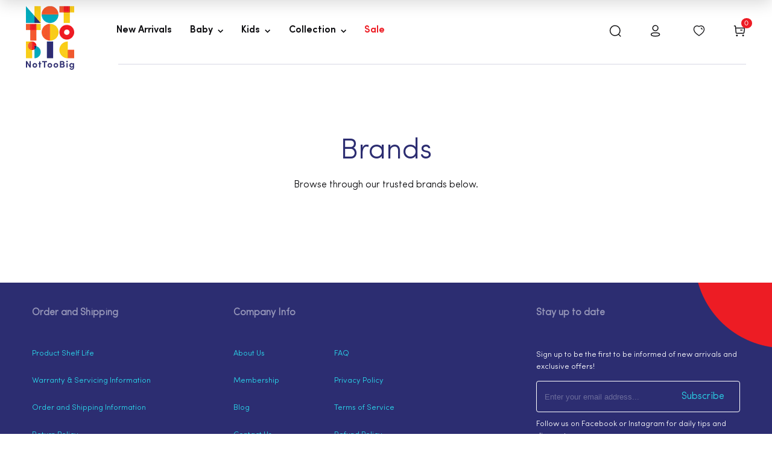

--- FILE ---
content_type: text/css
request_url: https://nottoobig.com.sg/cdn/shop/t/14/assets/seiko-styles.css?v=49964838424064897391671078613
body_size: 17802
content:
/** Shopify CDN: Minification failed

Line 2063:3 "font-height" is not a known CSS property
Line 4223:17 Expected ":"

**/
@font-face {
  font-family: 'SofiaPro Light';
  src: url('/cdn/shop/t/4/assets/SofiaProLight.ttf');
        
  font-weight: 300;
}
@font-face {
  font-family: 'SofiaPro Medium';
  src: url('/cdn/shop/t/4/assets/SofiaProMedium.ttf');
}
@font-face {
  font-family: 'SofiaPro Bold';
  src: url('/cdn/shop/t/4/assets/SofiaProSemiBold.ttf');
}
@font-face {
  font-family: 'Brandon Italic';
  src: url('/cdn/shop/t/4/assets/brandon-grotesque-regular-italic.otf');
}
body{
	font-family: 'sofiapro light';
}

/* hide promo banner */
header .promo-banner{
	display: none !important;
}
.custom-featured-collection h2{
  	display: inline;
  	margin-right: 10px;
  	color: #2C2D71;
  	font-size: 32px;
  	line-height: 32px;
  	font-family: 'SofiaPro bold';
}
.blue--bg .custom-featured-collection h2{
	color: #F8CC19;
}
html body h1{
	color: #2C2D71;
}
/*add to cart icon fix*/
header .cart-container .mini_cart{
	display: block;
  	padding-top: 12px;
    padding-bottom: 12px;
    padding-right: 0px;
    padding-left: 0px;
  	width: auto !important;
  	margin-left: 45px;
}
header .cart-container .mini_cart:before{
	font-size: 20px;
}
header .cart-container .mini_cart .cart_count{
  	position: absolute !important;
    font-size: 11px;
    top: 10px;
    background: #ED1C24;
    padding: 3px 5px;
    line-height: 11px;
    border-radius: 100%;
    color: white !important;
    right: -10px;
}
.sticky_nav .mini_cart .cart_count{
	position: absolute !important;
    font-size: 11px;
    margin-top: -10px;
    background: #ED1C24;
    padding: 3px 5px;
    line-height: 11px;
    border-radius: 100%;
    color: white !important;
    right: -10px;
}

header .cart-container.active_link .mini_cart .cart_count{
	color: white !important;
}


/* header fixed */
header .main-nav__wrapper{
	max-width: 1194px;
  	margin: auto;
}

.section{
	max-width: 1194px;
}

/* nav fixed*/ 
header .nav ul li{
	padding-right: 50px;
}
.sticky_nav .nav ul li{
	padding-right: 55px;
}

.sticky_nav .cart-container .mini_cart{
	display: block;
    height: auto !important;
    padding: 12px 0;
    text-align: right;
    position: relative;
    width: auto;
    margin-left: 67px;
}
/* search icon */
.icon-search.custom-search,
.custom-search.x-close,
.menu-wishlist{
	position: relative!important;
    top: auto;
    right: auto;
    height: fit-content;
    padding-top: 12px;
    padding-bottom: 12px;
    padding-right: 12px;
}
.menu-wishlist{
	padding-bottom: 0;
  	padding-top: 0;
}
.custom-search.x-close{
  	padding-top: 14px;
  	font-size: 22px;
  	padding-left: 3px;
	display: none;
  	cursor: pointer;
}
.user-li{
	padding-right: 20px !important;
}
.menu-wishlist{
	font-size: 22px;
}

a:hover{
	cursor: pointer !important;
}
header i,
.user-li a,
.custom-search,
.custom-search.x-close,
.mini_cart{
	color: #101013 !important;
}
.user-li.pr-10{
	padding-right: 0px !important;
  	margin-left: 50px;
}
.top-bar--right-menu .user-li{
	padding-right: 0 !important;
  	margin-left: 45px;
}

/*hide search then show on click*/
.search__form.search_-form{
	display: none;
}
.search__form.search_-form input{
	border-radius: 20px;
}

/* sticky fixed */
.sticky_nav--stick .icon-search.custom-search.search-submit,
.sticky_nav--stick .top-bar--right-menu .hide-sticky,
.sticky_nav--stick .search__form.search_-form,
.sticky_nav--stick .custom-search.x-close{
	display: none !IMportant;
}
.sticky_nav--stick .user-li.pr-10{
	padding-right: 0 !Important;
}
.sticky_nav--stick .top-bar--right-menu{
	margin-right: -20px;
}

.sticky_nav .nav--combined ul.menu{
	padding: 0 !important;
}
.sticky_nav{
	background: white;
  	box-shadow: 0px 5px 25px rgba(0, 0, 0, 0.15);
    background: white;
}
.sticky_nav .main-nav{
	max-width: 1194px;
  	margin: auto;
}
.main-nav__wrapper .main-nav:after{
  	content: ' ';
    height: 1px;
    max-width: calc(100% - 153px);
  	width: 100%;
    position: absolute;
    bottom: 22px;
    background: #2c2d7130;
    right: 0px;
  	
}
.cart-container .mini_cart{
	background: none !important;
}
.sticky_nav .search-container a{
	text-align: right;
}
.sticky_nav .header__logo img{
    width: 45px;
}
.sticky_nav .main-nav{
	height: 83px !important;
}
.sticky_nav.main-nav__wrapper .main-nav:after{
	content: none !important;
}
.mobile_nav-fixed--true.scrolled{
	box-shadow: 0px 5px 25px rgba(0, 0, 0, 0.15);
}
.mobile-wish{
	position: relative;
    top: -5px;
}
.nav .menu li a,
#mobile_menu li a{
	font-family: 'SofiaPro bold';
  	color: #101013 !important;
  	line-height: 16px;
  	font-size: 16px;
}
#mobile_menu li ul li a{
  	padding-top: 0;
	font-family: 'SofiaPro Light';
}
#header .dropdown{
	height: 100vh !important;
}
.credits{
  	padding-top: 35px;
	float: right !important;
  	text-align: right !important;
  	padding-bottom: 0;
  	margin-bottom: 15px;
}
.footer-menu-wrap .one-fifth:nth-child(1){
	width: calc(28% - 20px);
}
.footer-menu-wrap .one-fifth:nth-child(2){
	width: calc(14% - 20px);
}
.footer-menu-wrap .one-fifth:nth-child(3){
  	width: calc(22% - 20px);
}
.footer-menu-wrap .one-fifth:nth-child(4){
	width: calc(6% - 20px);
}
.footer-menu-wrap .one-fifth:nth-child(5){
	width: calc(30% - 20px);
}
.newsletter-custom-class{
  	border: 1px solid white;
    border-radius: 4px;
    overflow: auto;
    padding: 3px;
}
.newsletter-custom-class .emailfield{
  	width: 65% !important;
    background: none;
    border: none;
    color: white;
    margin-bottom: 0;
  	display: inline;
}
.newsletter-custom-class ::placeholder{
	color: rgba(255,255,255,0.3);
}
.newsletter-custom-class .emailsubmit{
    width: 35% !important;
    background: none;
    border: none;
    color: #2ADBED;
  	display: inline;
  	float: right;
    height: 44px;
}
.social-media-custom-div a{
	margin-right: 35px;
    color: white !important;
}
.social-media-custom-div i{
	font-size: 18px;
  	transition: all 0.3s ease;
}
.mb-0{
	margin-bottom: 0;
}
.mb-20{
	margin-bottom: 20px;
}
.social-media-custom-div a:hover i{
	color: #2ADBED !important;
}
.footer-menu-wrap .one-fifth:nth-child(3) h6{
	display: none;
}
.footer-menu-wrap .one-fifth:nth-child(3) .linkwrapper{
	margin-top: 25px;
}
.credits a,
.credits{
  	font-size: 13px;
  	line-height: 130%;
	color: rgba(255,255,255,0.5) !important;
}
.newsletter-custom-class .emailfield:active,
.newsletter-custom-class .emailfield:hover,
.newsletter-custom-class .emailfield:focus,
.newsletter-custom-class .emailfield:target,
.newsletter-custom-class .emailfield:focus-within,
.newsletter-custom-class .emailfield:visited{
	color: white !important;
  	border: none !Important;
  	outline: none !important;
}
.footer,
.footer-menu-wrap h6{
	font-family: 'SofiaPro Light';
}
.footer{
	position: relative;
  	overflow: hidden;
}
.footer .section{
	position: relative;
 	z-index: 2;
}
.foot-icon1{
  	position: absolute;
    bottom: 20px;
    left: -80px;
}
.foot-icon2{
    position: absolute;
    bottom: -100px;
    right: 25%;
}
.foot-icon3{
	position: absolute;
    top: -40px;
    right: -170px;
}

.nav .menu li:last-child a{
	color: #ED1C24 !important;
}
#mobile_menu li:nth-last-child(2) a{
	color: #ED1C24 !important;
}
.icon-search:before{
	color: #101013 !important;
}

.nav .menu li ul li:last-child a,
#mobile_menu li ul li:nth-last-child(2) a{
	color: #101013 !Important;
} 



.categories--wrapper div{
	float: left;
  	text-align: center;
}
.categories--wrapper{
	text-align: center;
  	margin-bottom: 65px;
    margin-top: 20px;
  	overflow: hidden;
  	padding-bottom: 10px;
}
.categories--wrapper h4{
	font-size: 16px;
  	line-height: 16px;
    color: #101013;
  	padding-top: 0;
    margin-top: 37px;
    font-family: 'SofiaPro Light';
  	padding-bottom: 0;
  	margin-bottom: 0;
}
h2, .h2, h2.title{
	font-family: 'SofiaPro Light';
  	line-height: 50px;
}
.rich-text__heading.title{
	font-weight: normal;
  	font-size: 48px;
    line-height: 120%;
  	color: #101013;
  	margin-top: 55px;
  	margin-bottom: 15px;
  	text-align: center;
}
.showmobile{
	display: none;
}
.banner-desktop-mobile-wrapper .mobile--banner{
	display: none;
}
.banner-desktop-mobile-wrapper img{
	width: 100%;
  	display: block;
  	position: relative;
  	z-index: 2;
}
.custom-featured-collection .tns-controls{
	text-align: right;
    margin-top: -50px;
}
.custom-featured-collection .tns-controls button{
    background: #00aabb;
    color: white;
    border-radius: 100%;
    height: 58px;
  	width: 58px;
  	margin: auto 7.5px;
  	transition: all 0.8s ease;
}
.custom-featured-collection .tns-controls button img{
	display: block;
  	margin: auto;
}
.custom-featured-collection .tns-controls button:hover{
  	box-shadow: 0 5px 20px #0000006e;
}

.custom-featured-collection .wrap-prod{
  	padding: 10px;
  	margin-bottom: 30px;
}
.custom-featured-collection .wrap-prod .content--wrp img,
.swiper{
	width: 100%;
  	border-radius: 16px;
  	height: 252px;
  	object-fit: contain;
}
.custom-featured-collection .wrap-prod .content--wrp img{
	background: white;
}
.custom-featured-collection .wrap-prod .content--wrp{
	position: relative;
  	background: #F2F2F5;
  	padding: 10px;
  	border-radius: 18px;
  	transition: all 0.8s ease;
  	height: 100%;
  	display: flex;
    flex-direction: column;
}
.custom-featured-collection .prod--title{
	color: #101013;
  	font-family: 'SofiaPro medium';
  	display: block;
  	margin-top: 0px;
  	margin-bottom: 15px;
  	line-height: 130%;
  	font-size: 16px;
}
.custom-featured-collection .wrap-prod .content--wrp:hover{
	background: #E9E9F0;
}
.custom-featured-collection .compared--price{
	position: relative;
    font-size: 16px;
    color: #101013;
    font-weight: 600;
  	font-family: 'SofiaPro Bold';
  	margin-bottom: 4px !Important;
  	width: fit-content;
  	margin-bottom: -5px;
  	line-height: 16px;
}
.custom-featured-collection .compared--price:before {
  position: absolute;
  content: "";
  left: 0;
  top: 50%;
  right: 0;
  border-top: 1px solid;
  border-color: inherit;
  
  -webkit-transform:rotate(-5deg);
  -moz-transform:rotate(-5deg);
  -ms-transform:rotate(-5deg);
  -o-transform:rotate(-5deg);
  transform:rotate(-5deg);
}
.lower--price{
	color: #ED1C24 !important;
}
.custom-featured-collection .price--now{
	color: #101013;
  	font-family: 'SofiaPro bold';
  	font-weight: bold;
  	display: inline;
  	font-size: 20px;
  	line-height: 20px;
}
.custom-featured-collection .from--txt{
    font-family: 'SofiaPro Light';
    font-size: 16px;
  	line-height: 16px;
}
.custom-featured-collection .out-of-stock{
    margin-bottom: 0;
    font-family: 'SofiaPro Light';
    font-weight: bold;
  	font-size: 20px;
  	line-height: 20px;
  	color: #ED1C24;
}
.my-slider,
.my-slider-ymal{
	display: flex;
}
.custom-featured-collection .price--container{
	margin-top: auto;
    margin-bottom: 37px;
}
.wrap-prod form .btn-div{
  	margin-top: -30px;
    display: block;
    position: relative;
    width: 100%;
    padding: 10px 10px 12px;
    border-radius: 90px;
    border: none;
    background: #00aabb;
    color: white;
  	border: 2px solid #00aabb;
  	transition: all 0.3s ease;
  	z-index: 3;
  	font-family: 'SofiaPro Light';
  	font-size: 15px;
  	line-height: 15px;
  	text-align: center;
  	transition: all 0.3s ease;
}
.wrap-prod form .btn-div:hover{
	box-shadow: 0px 5px 25px rgba(0, 0, 0, 0.15);
}

.wrap-prod form{
	width: 75%;
    padding: 0 12px 0 18px;
  	float: left;
}
.custom-featured-collection .tns-inner{
  	padding-top: 73px;
  	margin-bottom: 110px !important;
}
.custom-featured-collection .section{
	max-width: 1194px;
  	margin-right: 0;
  	margin-bottom: 100px;
  	padding-top: 123px;
  	margin: auto;
}
.custom-featured-collection .blue--bg .section{
	padding-top: 73px;
}
.custom-featured-collection .container{
	justify-content: flex-end;
}


.cart-container.active_link .mini_cart .cart_count{
	background: red !important;
    color: white !important;
}
.wishlist--circle{
	margin-top: -30px;
  	position: relative;
  	z-index: 2;
}
.wishlist--circle .swym-button.swym-add-to-wishlist-view-product{
  	color: #00aabb;
    border: 2px solid #00aabb;
    padding: 12px;
    border-radius: 200px;
  	transition: all 0.3s ease;
  	background: white;
}

.wishlist--circle .swym-button.swym-add-to-wishlist-view-product.swym-heart:after{
	color: #00aabb !important;
  	font-weight: bold;
}

.wishlist--circle .swym-button.swym-add-to-wishlist-view-product.swym-added.swym-loaded{
	background: #00aabb;
  	transition: all 0.3s ease;
}
.wishlist--circle .swym-button.swym-add-to-wishlist-view-product.swym-heart.swym-loaded.disabled:after{
	color: white !important;
  	transition: all 0.3s ease;
}
.wishlist--circle .swym-button.swym-add-to-wishlist-view-product:hover{
	background: #00aabb;
}
.wishlist--circle .swym-button.swym-add-to-wishlist-view-product:hover::after{
	color: white !important;
}
#swym-plugin #swym-anchor, #swym-hosted-plugin #swym-anchor{
	display: none;
}
.tag-new{
	background: #54BC7B;
    color: white;
    position: absolute;
    z-index: 3;
    margin-top: -18px;
    border-radius: 40px;
    font-size: 14px;
  	line-height: 14px;
    margin-left: 20px;
  	text-align: center;
  	font-family: 'sofiapro medium';
  	height: 56px;
    width: 56px;
    display: flex;
    align-items: center;
    justify-content: center;

}
.tag-new.red-tag{
	background: #F1582D;
}
.tag-new.red-tag.b1t1{
  	width: 109px;
	height: 56px;
}
.reviews--wrp span:last-child,
.reviews--wrp span:last-child span{
	font-size: 13px;
  	font-family: 'SofiaPro Light';
}
.wrap--all--images{
	margin-bottom: 15px;
}
.reviews--wrp{
	margin-bottom: 5px;
}
.wrap--all--images .swiper{
	z-index: unset !important
}
.wrap--all--images .swiper .swiper-pagination{
	z-index: 2 !important;
}

.swiper-pagination{
	width: fit-content !important;
    background: #00000030;
    border-radius: 30px;
    height: fit-content;
    padding: 0px 8px 2px;
    box-shadow: 0 0 20px #ffffff1a;
    position: relative !important;
    margin: auto;
    margin-top: -30px;
}
.swiper-pagination span{
	border: 1px solid white;
    opacity: 1;
    background: none;
}
.swiper-pagination span.swiper-pagination-bullet-active{
	background: white;
}
.blue--bg{
	background: linear-gradient(0deg, rgba(255,255,255,1) 40%, rgba(44,45,113,1) 40%);
}
.prod-vector-1{
  	position: absolute;
    top: -30px;
    left: -80px;
}
.view--all{
	color: #00aabb !important;
    font-family: 'SofiaPro medium';
    width: fit-content;
    display: inline;
  	font-size: 32px;
  	line-height: 32px;
}
.logo-position--left .header__logo{
	width: 153px;
  	padding-right: 0;
}
.search--head{
	padding-top: 12px;
  	padding-bottom: 12px;
}
.main-nav{
	padding: 10px 0px !important;
}
.sticky_nav .logo-position--left .header__logo{
	max-width: 149px;
}
.categories--wrapper img{
	display: block;
}
.categories--wrapper a{
	display: block;
  	width: fit-content;
  	margin: auto;
}
.tns-ovh{
	overflow: inherit !important;
}
.shopify-section.custom-featured-collection{
	overflow: hidden;
}
.content--wrp img{
	display: block;
}
.custom-featured-collection .content--less--image{
	padding-left: 10px;
  	padding-right: 10px;
  	height: 100%;
  	display: flex;
    flex-direction: column;
}
.wrap-prod form .btn-div input.btn{
	background: none;
    border: none;
    color: white;
    font-family: "SofiaPro Light";
    font-size: 15px;
    line-height: 15px;
  	padding-left: 12px;
}
.footer .footer-menu-wrap h6{
	font-size: 16px;
  	line-height: 130%;
  	color: rgba(255,255,255,0.5);
}
.linkwrapper a{
	font-size: 13px;
  	line-height: 13px;
  	margin-bottom: 0px;
}
.linkwrapper p{
	margin-bottom: 0 !important;
}
.linkwrapper li{
	margin-bottom: 20px !important;
}
.linkwrapper ul{
	padding-top: 0px;
}
.newsletter_section p{
	padding-top: 0px !important;
  	padding-bottom: 0 !important;
  	margin-bottom: 13px;
  	font-size: 13px;
}
.newsletter_section p.mb-0{
	padding-top: 30px !important;
  	margin-bottom: 25px;
}
.linkwrapper{
	padding-top: 40px;
  	display: block !important;
  	transition: all 0s ease;
  	height: auto !important;
}
.newsletter_section h6{
	padding-bottom: 40px !important;
}
.footer_credits{
	margin-top: 25px;
}
.categories-with-text{
	margin-top: 97px;
  	margin-bottom: 85px;
  	position: relative;
}
.categories--with--text--wrapper .content-text--wrapper{
	width: 45%;
  	float: left;
  	padding-right: 70px;
}
.categories--with--text--wrapper .content-text--wrapper p{
	font-size: 18px;
  	line-height: 150%;
  	color: ##101013;
  	font-family: 'SofiaPro Light';
  	margin-bottom: 0;
}
.categories--with--text--wrapper .category--list--boxes{
	width: 55%;
  	float: left;
}
.category--list--boxes div{
	float: left;
  	text-align: center;
}
.category--list--boxes h4{
	font-size: 16px;
  	line-height: 16px;
  	color: #101013;
  	font-family: "sofiapro light";
  	padding-top: 0;
  	margin-top: 37px;
  	padding-bottom: 0;
  	margin-bottom: 61px;
}
.secrow-categories-wraper{
	width: 100%;
  	padding-right: 40px;
  	padding-left: 40px;
}
.category--list--boxes a{
	display: block;
}
.categories-with-text .rectangle-floated{
	position: absolute;
    left: -250px;
    top: -160px;
}
.sticky_nav{
  z-index: 999999999999999;
}


/*IG EDITS*/ 
#insta-feed{
	margin-top: 0 !important;
  	max-width: 1290px;
  	padding-top: 67px;
  	padding-bottom: 60px;
  	margin-bottom: 50px !important;
}
#insta-feed h2{
	margin-top: 0px !important;
  	font-family: 'Brandon Italic' !important;
  	color: #2C2D71;
  	font-size: 32px !important;
  	line-height: 41px !important;
  	margin-bottom: 45px !important;
  	position: relative;
  	z-index: 2;
}

#insta-feed:after{
	content: '';
    position: absolute;
    width: calc(100% - 118px);
    left: 0;
    top: 0;
    background: white;
    height: 100%;
    z-index: -1;
    margin-left: 58px;
    margin-right: 58px;
}
#insta-feed.instafeedcustom:after{
	background: #EADCC5 !important;
}
.blue-shape-ig{
	z-index: 0;
    width: auto !important;
    height: auto !important;
    position: absolute !important;
    top: unset !important;
    bottom: -50px !important;
    left: -75px !important;
    right: auto !important;
}
.red-shape-ig{
  	z-index: 0;
    width: auto !important;
    height: auto !important;
    position: absolute !important;
    top: 22px !important;
    left: auto !important;
    right: -180px !important;
}
.instafeed-lightbox:target{
	z-index: 9999999 !important;
}
#shopify-section-template--14731267539084__16458114337101004b{
	overflow: hidden;
}
.footer{
	border-top: 0 !important;
}
#header .cart_content a{
	margin-left: 0 !important;
  	height: unset !important;
}
.foot-scroll-top{
  	background: #00AABB;
    height: 48px;
    width: 48px;
    display: block;
    border-radius: 100%;
    margin-left: auto;
    position: absolute;
    z-index: 3;
    margin-right: 20px;
    margin-top: -4px;
    box-shadow: 0 0 0px 10px #ffffff10;
  	display: none;
  	right: 0;
  	z-index: 999;
}
.foot-scroll-top img{
	display: block;
    margin: auto;
    height: 100%;
    width: 25px;
    transform: rotate(270deg);
}
html,body{
	scroll-behavior: smooth;
}
.list-of-all-collections{
	margin-bottom: 105px;
  	overflow: hidden;
  	max-width: calc(1218px + 15px);
    margin-left: auto;
    margin-right: 0;
  	
}
.list-of-all-collections .collection-box{
	width: calc(33% - 30px);
    float: left;
    height: 340px;
    margin: 15px;
  	display: flex;
    align-items: flex-end;
  	background-position: center center;
  	background-repeat: no-repeat;
  	background-size: cover;
}
.list-of-all-collections .collection-box.doubled-size{
	width: calc(66% - 30px);
}
.collection-all-list .section{
	max-width: 1244px;
}
.list-of-all-collections a.name-col{
	margin-left: 30px;
    margin-bottom: 30px;
    color: white;
    background: #00aabb;
    padding: 20px 30px;
    font-size: 22px;
    line-height: 22px;
  	transition: all 0.3s ease;
    font-family: "sofiapro medium";
}
.list-of-all-collections .collection-box{
	position: relative;
}
.list-of-all-collections .linkwholecol{
	position: absolute;
    width: 100%;
    top: 0;
    height: 100%;
  	transition: all 0.3s ease;
}
.list-of-all-collections .collection-box:hover .linkwholecol{
	background: rgba(0,0,0,0.53);
}

.list-of-all-collections p{
  	max-width: 800px;
    text-align: center;
    font-size: 16px;
    line-height: 24px;
  	margin: auto;
  	margin-bottom: 45px;
  	padding-right: 15px;
  	padding-left: 15px;
  	font-family: "sofiapro light";
}
.list-of-all-collections h2{
	margin-bottom: 30px !important;
}
.list-of-all-collections .rich-text__heading.title{
	margin-top: 90px;
  	padding-left: 15px;
  	padding-right: 15px;
  	font-family: 'sofiapro light';
  	color: #2C2D71 !important;
}
.list-of-all-collections p br:nth-child(1),
.list-of-all-collections p br:nth-child(2){
  display: block;
  margin: 10px 0;
  line-height: 10px;
  content: '';
}
.main-nav .nav{
	margin-bottom: 28px;
}
.top-bar--right-menu,
.search--head{
	margin-bottom: 25px;
}
.top-bar--right-menu a,
header .cart-container .mini_cart,
.search--head{
	padding-top: 20px;
}



.sticky_nav .main-nav .nav,
.sticky_nav .top-bar--right-menu, 
.sticky_nav .search--head{
	margin-bottom: 0;
}

.sticky_nav .top-bar--right-menu a,
.sticky_nav .cart-container .mini_cart,
.sticky_nav .search--head{
	padding-top: 30px;
}
#mobile_menu{
	margin-top: 55px !important;
  	margin-left: 0 !Important;
  	margin-bottom: 0 !important;
  	margin-right:0 !important;
}
#mobile_menu li a{
	font-size: 22px;
  	padding: 0;
  	margin-bottom: 30px;
}
#mobile_menu li a span.icon-down-arrow{
	float: none;
  	transition: all 0.3s ease;
}
#mobile_menu li a span.icon-down-arrow:before{
  	font-weight: bold;
    color: black;
    font-size: 17px;
}
#mobile_menu li a span.icon-down-arrow {
    padding: 0 10px !important;
}
#mobile_menu li.sublink a.active .icon-down-arrow{
	transform: rotate(180deg);
}

#mobile_menu .sublink ul{
	margin-top: -10px;
    padding-left: 0;
}
#mobile_menu .sublink ul li a{
	font-size: 16px;
    margin-bottom: 20px;
}
#mobile_menu .sublink ul li:last-child a{
	margin-bottom: 30px;
}
.single--collection div.description{
	text-align: center;
}
.single--collection div.description p,
.single--collection div.description div,
.single--collection div.description span,
.single--collection div.description{
	font-family: 'sofiapro light';
  	font-size: 16px;
  	line-height: 24px;
  	max-width: 780px;
    margin: auto;
  	margin-bottom: 20px;
  	display: block;
}
.single--collection div.description{
	margin-bottom: 90px;
}
.single--collection .rich-text__heading.title{
	margin-bottom: 30px;
  	margin-top: 0;
  	max-width: 780px;
  	margin-right: auto;
  	margin-left: auto;
  	font-family: 'sofiapro light';
  	color: #2C2D71;
}
.single--collection .breadcrumb_text{
	margin-top: 84px;
  	text-align: center;
  	margin-bottom: 25px;
}
.breadcrumb_text a span{
	color: #00aabb;
  	text-transform: capitalize;
  	font-family: 'sofiapro medium';
  	font-size: 16px;
  	line-height: 16px;
}
.breadcrumb_text span.breadcrumb-divider{
	color: #00aabb80;
  	margin: 0 18px;
}
.prod--boxes--container .wrap-prod{
	max-width: 25%;
  	width: 25%;
  	float: left;
  	padding-left: 15px;
  	padding-right: 15px;
}
.prod--boxes--container .custom-featured-collection{
	overflow: auto;
  	display: flex;
  	flex-wrap: wrap;

}
.filters--wrapper{
	text-align: left;
    padding-bottom: 20px;
    border-bottom: 2px solid #F2F2F5;
    margin-bottom: 20px;
}
.filters--wrapper label{
	display: inline;
  	font-size: 16px;
  	line-height: 16px;
  	font-family: 'sofiapro medium';
  	font-weight: 500;
  	color: #101013;
}

select{
  	background-color: #f2f2f5 !important;
    border-radius: 6px;
    font-size: 16px !important;
    padding: 17px 0 15px 20px;
    height: auto;
    line-height: 120%;
    max-width: 276px !important;
    width: 100% !important;
    margin-right: 20px;
    color: #101013 !important;
  	background-position-x: 93% !important;
  	background-size: auto;
  	font-family: 'sofiapro medium' !important;
  	font-weight: 500 !important;
}
.filters--wrapper h6{
	margin-bottom: 5px;
    padding-bottom: 0;
    padding-top: 0;
    font-size: 16px;
    color: #101013;
    font-family: 'sofiapro medium';
  	font-weight: 500;
    line-height: 16px;
}
.filters--wrapper .chckbox--wrapper{
	display: inline;
  	float: right;
  	/* HiDE SALE */
  	display: none;
  	/* HIDE SALE */
}
.filters--wrapper .chckbox--wrapper input.with-reviews{
	margin-left: 50px;
}



/* The container */
.chckbox--wrapper label {
  display: inline;
  position: relative;
  cursor: pointer;
  -webkit-user-select: none;
  -moz-user-select: none;
  -ms-user-select: none;
  user-select: none;
  padding-left: 38px;
}

/* Hide the browser's default checkbox */
.chckbox--wrapper label input {
  position: absolute;
  opacity: 0;
  cursor: pointer;
  height: 0;
  width: 0;
}

/* Create a custom checkbox */
.checkmarkcustom {
  position: absolute;
  top: 0;
  left: 0;
  height: 26px;
  width: 26px;
  border-radius: 6px;
  background-color: #F2F2F5;
}

/* On mouse-over, add a grey background color */
.chckbox--wrapper label:hover input ~ .checkmarkcustom {
  background-color: #ccc;
}

/* When the checkbox is checked, add a blue background */
.chckbox--wrapper label input:checked ~ .checkmarkcustom {
  background-color: #00AABB;
  background-image: url('/cdn/shop/files/checked-checkbox.svg?v=1653374953');
  background-position: center center;
  background-size: auto;
  background-repeat: no-repeat;
}

/* Create the checkmark/indicator (hidden when not checked) */
.checkmarkcustom:after {
  content: "";
  position: absolute;
  display: none;
}

.paginate--wrp{
	margin-top: 110px;
  	text-align: center;
  	margin-bottom: 60px;
  	position: relative;
}
.paginate--wrp span.page a{
  	border: 2px solid #00AABB6e;
    height: 48px;
    display: inline-block;
    width: 48px;
    text-align: center;
    line-height: 43px;
    border-radius: 100%;
  	color: #00AABB !important;
  	font-family: 'sofiapro light';
  	font-weight: 700;
  	transition: all 0.3s ease;
}
.paginate--wrp span.page a:hover{
	background: #00AABB6e;
}
.paginate--wrp span.prev,
.paginate--wrp span.next{
	display: none;
}
.paginate--wrp span.page.current{
	border: 2px solid #00AABB6;
  	background: #00AABB;
    height: 48px;
    display: inline-block;
    width: 48px;
    text-align: center;
    line-height: 43px;
    border-radius: 100%;
  	color: white;
  	font-family: 'sofiapro light';
  	font-weight: 700;
}
.paginate--wrp span.deco{
	font-family: 'sofaipro light';
  	font-weight: 700;
  	color: #10101325;
}
.paginate--wrp:after{
	content: '';
  	position: absolute;
    left: 0;
    height: 2px;
    background: #00aabb1c;
    width: 100%;
    bottom: 50%;
    z-index: -1;
}
.paginate--wrp span.page{
	padding: 0 7.5px;
}
.paginate--wrp .divbox-paginate{
	width: fit-content;
    margin: auto;
    padding: 0 72.5px;
    background: white
}
.customized--collection-template .text-with-bg-container{
	background-position: center center;
    background-size: cover;
    padding-top: 160px;
    padding-bottom: 160px;
    background-repeat: no-repeat;
  	margin-bottom: 60px;
}

.customized--collection-template .text-with-bg-container p{
	font-family: 'sofiapro light';
  	font-size: 14px;
  	line-height: 160%;
  	color: #101013;
  	max-width: 412px;
}
.customized--collection-template .text-with-bg-container .long-text-wrapper{
	margin: auto;
}
.customized--collection-template .banners--mobile-desktop-collection img{
	width: 100%;
  	display: block;
}
.customized--collection-template .banners--mobile-desktop-collection .mobile-banner-coll{
	display: none;
}
.customized--collection-template .banners--mobile-desktop-collection{
	margin-bottom: 126px;
}
.collection .custom-categories-block .categories--wrapper{
	margin-bottom: 90px;
}
.evm-morecontent a{
	color: white !important;
}

.column.one-whole{
	margin-left: 0;
  	margin-right: 0;
  	width: 100%;
}
.product_gallery.flickity-enabled{
	margin-bottom: 2px;
}
.nav .menu li a .icon-down-arrow{
  vertical-align: top;
}
.nav .menu li a .icon-down-arrow:before{
	margin-left: 5px;
    font-weight: bolder;
    font-size: 7px;
    -webkit-text-stroke: 1px black;
  	margin-top: 6px;
}
.menu .vertical-menu li .icon-down-arrow:before{
	transition: all 0.3s ease;
}
.menu .vertical-menu li.sublink:hover .icon-down-arrow:before{
	transform: rotate(180deg);
}
.shopify-section--product-template{
	margin-top: 10px
}
.product__details--product-page .breadcrumb__wrapper{
	padding-bottom: 0px;
}
.product__details--product-page h1.product_name{
	padding-top: 0;
    font-family: 'sofiapro medium';
    font-weight: normal;
    color: #2C2D71;
    font-size: 32px;
    line-height: 130%;
  	margin-bottom: 10px;
}
.product__details--product-page{
	padding-right: 132px;
}
.product_gallery_nav .gallery-cell{
	margin-right: 3px;
  	opacity: 0.5;
}

.product__details--product-page #evm_num_of_reviews{
	font-size: 14px;
  	line-height: 14px;
  	color: #1010138f;
  	font-family: 'sofiapro light';
  	font-weight: normal;
}
.evm-star-collection-page{
	justify-content: flex-start !important;
}
.custom--field--class{
	font-family: 'sofiapro light';
  	font-weight: normal;
  	font-size: 16px;
    line-height: 150%;
  	color: black;
  	margin-top: 20px;
}
.product__details--product-page .price-ui .compare-at-price{
	order: 1;
  	color: #101013;
  	margin-right: 10px;
}
.product__details--product-page .price.price--sale{
	order: 2;
  	color: #ED1C24;
}
.product__details--product-page .price.price--sale span:after{
  	content: 'a';
    display: inline-block;
    background: url(/cdn/shop/files/Group_628.png);
    position: absolute;
    z-index: 2;
    width: 53px;
    color: #ffffff00;
    height: 24px;
    background-repeat: no-repeat;
    background-size: contain;
    background-position: center center;
    margin-top: 2px;
    margin-left: 10px;
}
.product__details--product-page .price-ui .savings{
	display: none;
}
.product__details--product-page .modal_price{
	font-family: 'sofiapro medium';
  	font-weight: normal;
  	font-size: 26px; 
  	line-height: 26px;
}
.product__details--product-page .price{
	color: #101013;
}
.customizeddd.three-fifths.columns{
	padding-right: 130px;
}
.customizeddd.three-fifths,
.customizeddd.two-fifths{
	display: inline-block;
  	float: left;
}
.product_form .select{
	background: #F2F2F5;
    border-radius: 14px;
  	padding: 30px 50px 30px 40px;
}
.webyzeSwatches .currentSwatch div{
	transform: scale(0.85);
}
.webyzeSwatches .currentSwatch{
	background: none !important;
  	border: 1px solid #101013 !important;
}

.product_form .selector-wrapper{
  	width: calc(50% - 10px);
  	padding-right: 10px;
  	display: inline-block !important;
  	vertical-align: top;
}
html body .product_form_options .webyzeSwatches_wrapper.webyzeSwatches_wrapper{
	display: inline-block !important;
}
.selector-wrapper label{
  	font-family: 'sofiapro light';
  	font-size: 16px;
  	line-height: 16px;
  	margin-bottom: 5px;
}
.selector-wrapper select{
	background-color: #E9E9F0 !important;
  	border: none !important;
  	margin-bottom: 0 !important;
  	white-space: normal;
  	padding-right: 20px !important;
}
.selector-wrapper .webyzeSwatches{
	margin-bottom: 0 !important;
}
.product_form.product_form_options .purchase-details{
	border-top: none;
}
.product_form .purchase-details{
	border-top: 1px solid #E9E9F0;
  	padding-top: 25px;
    padding-bottom: 25px;
    border-bottom: 1px solid #e9e9f0;
}
.product-block--price br{
	display: none;
}
.product-block--price{
	margin-bottom: 25px;
}
.product_form .select{
	margin-top: 35px;
}
.shopify-payment-button div{
	height: auto;
}
.product .smart-payment-button--true .product-quantity-box.purchase-details__quantity{
	width: calc(35% - 6px);
}
.purchase-details__buttons.purchase-details__spb--true{
	width: 75%;
  	max-width: 75%;
  	display: block;
  	margin-top: 0;
  	text-align: right;
}
button.add_to_cart .text:before{
  	content: ' ';
    height: 19px;
    width: 19px;
    background-image: url(/cdn/shop/files/Buy--white.svg);
    background-position: center center;
    background-size: contain;
    background-repeat: no-repeat;
    position: relative;
    display: inline-block;
    margin-right: 12px;
    margin-bottom: -3px;
}
.purchase-details__buttons.purchase-details__spb--true .add_to_cart{
	background: #00AABB;
    color: white;
    font-family: 'sofiapro light';
    font-weight: normal;
    border: 2px solid #00AABB;
    border-radius: 60px;
    height: fit-content;
    width: max-content;
    max-width: fit-content;
    padding: 11px 35px !important;
  	display: inline-block;
  	transition: all 0.3s ease;
}
.purchase-details__buttons.purchase-details__spb--true .add_to_cart:hover{
	background: #00AABB80;
}
.purchase-details__buttons.purchase-details__spb--true .shopify-payment-button{
	display: inline-block !important;
}
button.shopify-payment-button__button.shopify-payment-button__button--unbranded{
	background: none;
  	color: #00AABB;
  	font-family: 'sofiapro light';
    font-weight: normal;
    border: 2px solid #00AABB;
    border-radius: 60px;
    height: fit-content;
    width: max-content;
    padding: 10px 35px 12px !important;
  	transition: all 0.3s ease;
}
button.shopify-payment-button__button.shopify-payment-button__button--unbranded:hover{
	border: 2px solid #00AABB !important;
  	background: #00AABB80 !important;
  	color: white;
}
.product .shopify-product-form .product-quantity-box label{
	display: none;
}
.product .smart-payment-button--true .product-quantity-box.purchase-details__quantity{
  	width: calc(25% - 6px);
}
.product .product-quantity-box .product-plus, 
.product .product-quantity-box .product-minus,
.cart .cart__item .product-quantity-box .product-plus, 
.cart .cart__item .product-quantity-box .product-minus,
.cart-container .cart_content .product-quantity-box .product-plus, 
.cart-container .cart_content .product-quantity-box .product-minus{
	height: 30px !important;
  	width: 30px !important;
}
.cart-container .cart_content .product-quantity-box .product-plus, 
.cart-container .cart_content .product-quantity-box .product-minus{
	background: #e7e7e7;
}
.product .product-quantity-box .product-plus,
.product .product-quantity-box .product-minus,
.cart .cart__item .product-quantity-box .product-plus,
.cart .cart__item .product-quantity-box .product-minus,
.cart-container .cart_content .product-quantity-box .product-plus,
.cart-container .cart_content .product-quantity-box .product-minus{
	line-height: 34px !important;
    font-size: 10px !important;
    border: none;
    border-radius: 50px;
    color: #101013;
}
.product .product-quantity-box .product-plus span:before,
.product .product-quantity-box .product-minus span:before,
.cart .cart__item .product-quantity-box .product-plus span:before,
.cart .cart__item .product-quantity-box .product-minus span:before,
.cart-container .cart_content .product-quantity-box .product-plus span:before,
.cart-container .cart_content .product-quantity-box .product-minus span:before{
	-webkit-text-stroke: 1px black;
  	font-weight: bolder;
}
.cart-container .cart_content .product-quantity-box .product-plus span:before,
.cart-container .cart_content .product-quantity-box .product-minus span:before{
	margin-right: 0;
}
.product .product-quantity-box.purchase-details__quantity input.quantity,
.cart .cart__item .product-quantity-box input.quantity,
.cart-container .cart_content .product-quantity-box input.quantity{
	padding-top: 0;
    padding-bottom: 0;
    min-height: 30px;
    font-size: 18px;
    height: 30px;
    font-family: 'sofiapro light';
    font-weight: 600;
    border: none !important;
}
.cart-container .cart_content .sale,
.cart-container .cart_content .sale span{
	color: #ED1C24;
}
.cart-container .cart_content .product-quantity-box input.quantity{
	background: #f2f2f5;
}
.smart-payment-button--true button .checkmark path{
	stroke: white;
}
.swym-wishlist-cta{
  	text-transform: none;
    font-family: 'sofiapro medium';
    font-size: 15px;
    font-weight: 500;
    color: #00AABB;
  	margin-top: -3px;
    display: block;
}
.swym-btn-container .swym-button:after,
body .swym-added.swym-add-to-wishlist:after{
	color: #00AABB !important;
}

.social-hide{
	display: none;
}
.socials-custom-class label{
    display: inline-block;
    margin-right: 12.5px;
    font-family: 'sofiapro medium';
    color: #9C9CA8;
    font-weight: 500;
    position: relative;
    top: -4px;
    font-size: 15px;
}
.socials-custom-class a{
	padding: 5px 12.5px;
  	border: none;
}
.socials-custom-class i{
	display: inline-block;
  	padding: 0;
  	font-size: 22px;
}
.socials-custom-class .icon-whatsapp-share{
	color: #67C15E;
}
.socials-custom-class .share-btn.facebook i{
	color: #1877F2;
}
.socials-custom-class .share-btn.pinterest i{
	color: #CA2028
}
.product-block--share{
  	display: flex;
    justify-content: space-between;
}
.product-block--share .social_buttons{
  	padding-top: 0;
    border-top: 0;
}
.product-container .description h2,
.product-container .description h3,
.product-container .description h4,
.product-container .description p,
.product-container .description span,
.product-container .description a,
.product-container .description li{
	font-size: 16px;
  	font-family: 'sofiapro light';
  	color: #101013;
  	line-height: 150%;
  
}
.product-container .description a{
	text-decoration: underline;
}
.product-container .description h2,
.product-container .description h2 span,
.product-container .description h3,
.product-container .description h3 span,
.product-container .description h4,
.product-container .description h4 span{
  	text-transform: uppercase;
  	font-family: 'sofiapro medium';
}
.product-container .description iframe{
	border-radius: 12px;
}
.additional-infos{
  	padding: 30px 30px 10px;
    border: 1px solid #BEBEC9;
    border-radius: 12px;
    margin-bottom: 45px;
  	display: none;
}
.additional-infos.show{
	display: block;
}
.additional-infos h2{
  	margin-top: 0;
    font-family: 'sofiapro bold';
    font-size: 16px;
    line-height: 16px;
    color: black;
  	margin-bottom: 25px;
}

.additional-infos h3{
	margin-top: 0;
    font-family: 'sofiapro light';
    font-size: 16px;
    line-height: 16px;
    color: black;
  	margin-bottom: 20px;
  	font-weight: normal;
}
.additional-infos h3 span{
	display: inline-block;
  	width: 140px;
  	margin-top: 0;
    font-family: 'sofiapro light';
    font-size: 16px;
    line-height: 16px;
    color: black;
}
.evm_p_r_powered_by{
	display: none;
}
#expert_leave_review{
	font-family: 'sofiapro light';
}

.evm_wrapper_outer_slider .evmreviews_section.template2{
    margin-top: 0 !important;
    padding-top: 10px !important;

}
.reviewtitle_heading{
    font-family: 'SofiaPro Bold';
    font-size: 36px !important;
    line-height: 36px !important;
    color: #2C2D71 !important;
  	margin-left: -15px;
}
.first_write_rev_div{
	display: none;
}
.evmcontent-main .pr_tabs{
	display: none;
}
#show_product_reviews{
	list-style-type: none;
}
.evm_wrapper_outer_slider .evmreviews_section.template2 .evm-reviews-icon-profile{
	display: none;
}
.evm_wrapper_outer_slider .evmreviews_section.template2 .evm-user-name,
.evm_wrapper_outer_slider .evmreviews_section.template2 .evm-reviews-date{
	display: inline;
  	width: fit-content;
}
.evm_wrapper_outer_slider .evmreviews_section.template2 .name_date{
	width: fit-content !important;
  	display: inline-block;
}
.evm_wrapper_outer_slider .evmreviews_section.template2 .evm-reviews-header-element{
	width: 100% !important;
}
.evm_wrapper_outer_slider .evmreviews_section.template2 .evm-reviews-date{
	float: left;
  	font-size: 16px;
}
.evm_wrapper_outer_slider .evmreviews_section.template2 .evm-reviews-date:before{
	content: 'on';
    margin-left: 5px;
  	margin-right: 5px;
}
.evm_wrapper_outer_slider .evmreviews_section.template2 .evm-user-name{
	margin-right: 0;
}
.evm_wrapper_outer_slider .evmreviews_section.template2 .evm-reviews-stars{
	width: fit-content !important;
  	display: inline-block;
  	float: left;
  	margin-top: 3px;
}
.evm_wrapper_outer_slider .evm_fw,
.evm-rev_header{
	display: none;
}
.evmreviews_section.template2 .evm-main_text{
	border-top: none !important;
  	margin-top: 20px;
}
.evmreviews_section.template2 .evm-review-content-title{
	margin-top: 0 !important;
  	font-weight: bold;
  	font-size: 20px;
  	line-height: 100%;
  	margin-bottom: 10px;
}
.evm_wrapper_outer_slider .evmreviews_section.template2 .evm-reviews-wrapper{
	padding-top: 0 !important;
  	padding-bottom: 0 !important;
}
.evmreviews_section.template2 .evm-content-review{
	margin-top: 0 !important;
  	font-size: 16px;
  	line-height: 150%;
}
.evm_wrapper_outer_slider .evmreviews_section.template2 .evm-reviews-content{
	padding: 40px 25px !important;
  	background: #2C2D71 !important;
}
.evm_wrapper_slider span,
.evm_wrapper_slider p,
.evm_wrapper_slider h1,
.evm_wrapper_slider h2,
.evm_wrapper_slider h3,
.evm_wrapper_slider h4,
.evm_wrapper_slider h5,
.evm_wrapper_slider h6,
.evmreviews_section.template2 .evm-content-review,
.evmreviews_section.template2 .evm-review-content-title,
.evm_wrapper_outer_slider .evmreviews_section.template2 .evm-user-name,
.evm_wrapper_outer_slider .evmreviews_section.template2 .evm-reviews-date{
	color: white !important;
}
.evm_wrapper_outer_slider .evmreviews_section.template2 .evm-reviews-date{
  	color: rgba(255,255,255,0.5) !important;
  	margin-right: 10px;
}
.evm_owl_controls_slider.evm_arrows_top_right .evm_owl_buttons{
  top: -70px !important;
}
.evm_owl_controls_slider .evm_owl_buttons div{
  	border: none !important;
    background: #00aabb;
    color: white !important;
    font-size: 30px !important;
    line-height: 30px !important;
  	width: 58px !important;
    height: 58px !important;
  	display: flex;
    align-items: center;
    justify-content: center;
}
.evm_owl_controls_slider .evm_owl_buttons .owl-prev i:before{
	content: "" !important;
    background: url(/cdn/shop/t/4/assets/Left--arrow.svg);
    width: 20px;
    height: 20px;
    background-size: contain;
    display: block;
    background-repeat: no-repeat;
    background-position: center center;
    margin: auto;
}
.evm_owl_controls_slider .evm_owl_buttons .owl-next i:before{
	content: "" !important;
    background: url(/cdn/shop/t/4/assets/right--arrow.svg);
    width: 20px;
    height: 20px;
    background-size: contain;
    display: block;
    background-repeat: no-repeat;
    background-position: center center;
    margin: auto;
}
.nav_arrows.breadcrumb_text{
	display: none;
}
.secrow-product-page-class{
	margin-top: 40px !important;
  	overflow: auto;
}
#expert_leave_review{
	margin: 0 !important;
  	margin-top: 35px !important;
}
.you-may-also-like-div{
  	clear: both;
  	padding-top: 35px;
}
body.product{
	overflow-x: hidden;
}
.js-recently-viewed.recently-viewed__section{
	display: none;
}
.globoRecommendationsTop{
	display: none;
}

/* .evm_owl_carousel_slider .evm_wrapper_outer_slider{
	overflow: inherit !important;
} */
#shopify-section-template--14731267997836__1646720891d1c65e51,
#shopify-ali-review-widget{
	display: none;
}
.you-may-also-like-div .custom-featured-collection .tns-inner{
	margin-bottom: 120px !important;
}

.evm_wrapper_outer_slider .evmreviews_section.template2 .evm-reviews-content {  margin: 0 !important;}
.evm_wrapper_outer_slider .evmreviews_section.template2 {padding: 0 0 0 20px !important;}
.evm_owl_carousel_slider .evm_wrapper_outer_slider { margin: 0 0 0 -17px !important;}
.reviewtitle_heading { padding-bottom: 20px !important;}


.evm_wrapper_outer_slider{
	overflow: inherit !important;
}
.product .shopify-section-wrapper{
	max-width: 100%
}

.shopify-section--product-template{
	width: 100%;
}

.product .product_section,
.product .secrow-product-page-class,
.product #expert_leave_review{
	max-width: 1214px;
  	margin: auto;
}
.product .you-may-like-second-div{
	max-width: 1194px;
  	margin: auto;
}
.product .you-may-also-like-div{
	overflow: hidden;
}
.product #expert_leave_review{
	margin-left: auto !important;
  	margin-right: auto !important;
}
.review-main-wrapper{
	display: flex;
  	overflow: hidden;
}
.related-items .related-item-wrap{
	display: none;
  	overflow: hidden;
}

.related-items .related-item-wrap:nth-child(1),
.related-items .related-item-wrap:nth-child(2),
.related-items .related-item-wrap:nth-child(3){
	display: block;
  	position: relative;
}
.evm_wrapper_outer_slider .evm_wrapper_slider{
	width: 1170px;
}
.evmreviews_section.template2 .evm-reviews-regular-box{
	padding: 0;
}
.related-image-wrapper .wrap--all--images img{
	border-radius: 14px;
  	width: 150px;
  	height: 150px;
  	object-fit: cover;
}
.related-image-wrapper{
	width: 150px;
  	float: left;
  	height: 150px;
}
.related-item-wrap{
	clear: both;
}
.related-image-wrapper .wrap--all--images  .swiper{
	height: 150px;
}
.related-item-wrap{
	overflow: auto;
    padding: 10px;
    background: #F2F2F5;
    border-radius: 18px;
    margin-bottom: 15px;
}
.related-item-wrap .related-txt-content-wrapper{
  	padding: 10px 10px 10px 30px;
    width: calc(100% - 150px);
    float: right;
  	overflow: hidden;
}
.related-item-wrap .title{
    font-size: 16px;
    line-height: 130%;
    font-family: 'sofiapro light';
    color: #101013;
  	margin-bottom: 20px;
}
.related-item-wrap .title a{
    color: #101013;
}
.related-item-wrap .reviews--wrp{
	margin-bottom: 0px;
}
.related-item-wrap .reviews--wrp .evm-star-collection-page{
	margin-bottom: 10px;
}
.related-item-wrap .from--txt{
	font-family: 'SofiaPro medium';
    font-size: 16px;
    line-height: 16px;
  	color: rgba(16, 16, 19, 0.5);
}
.related-item-wrap .price--now{
  	color: #101013;
    font-family: 'SofiaPro Light';
    font-weight: bold;
    display: inline;
    font-size: 20px;
    line-height: 20px;
}
.related-item-wrap .out-of-stock{
	margin-bottom: 0;
    font-family: 'SofiaPro Light';
    font-weight: bold;
    font-size: 20px;
    line-height: 20px;
    color: rgba(0,0,0,0.5);
}
.product .breadcrumb_text a span{
	font-size: 14px;
  	line-height: 100%;
}
#notify_me p{
	font-family: 'sofiapro light';
  	font-size: 14px;
  	font-height: 130%;
}
#notify_me input{
	border: 1px solid #00aabb;
  	border-radius: 50px;
}
#notify_me .global-button{
  	margin-bottom: 0px;
    background: #00aabb;
    border: none;
    border-radius: 50px;
    font-family: 'sofiapro light';
}
.product .newsletter_section{
	display: none;
}
.evmgrid-container input,
.evmgrid-container .evm-file-select,
.evmgrid-container textarea{
	border: 1px solid #00aabb;
}
.evm_revtop_header{
	margin-bottom: 20px;
}
.evmgrid-container .btn-evm-review{
	border-color: #00aabb !important;
  	background: #00aabb !important;
}
.related-heading{
	color: #2C2D71;
  	font-size: 36px;
    line-height: 100%;
  	margin-top: 0px;
  	margin-bottom: 18px;
  	font-weight: 600;
    font-family: 'sofiapro medium'
}
.custom-image-banner-desktop-mobile .column.one-whole{
	padding-left: 0 !important;
  	padding-right: 0 !important;
}
.product-container .description h2:nth-child(1){
	margin-top: 0;
}
.custom-about-content-wrap h1{
	font-family: 'SofiaPro medium';
    font-weight: 500;
    font-size: 48px;
    line-height: 48px;
    color: #2C2D71;
    padding-top: 0;
    margin-top: 71px;
  	margin-bottom: 80px;
}
.custom-about-content-wrap h1 br{
	display: none;
}

.text-image-about-wrap .text-and-image-inside{
	background-color: #CEE8CD;
    padding: 110px 10px;
    background-position: right center;
    background-repeat: no-repeat;
    background-size: contain;
  	position: relative;
}
.text-image-about-wrap .text-and-image-inside .text-inside{
	max-width: 1194px;
    margin: auto;
}
.text-image-about-wrap .text-and-image-inside .text-inside p{
  	max-width: 47%;
  	font-size: 22px;
  	line-height: 33px;
  	font-family: 'sofiapro light';
}
.text-image-about-wrap .text-and-image-inside .text-inside .image-main-about{
  	max-width: 52%;
    display: inline-block;
    position: absolute;
    top: 0;
    right: 0;
    left: auto;
    bottom: 0;
    height: 100%;
}
.text-image-about-wrap .image-main-about-show-tablet{
	display: none;
}
.custom-about-content-wrap .links-wrap{
	padding: 120px 25px;
  	text-align: center;
}
.custom-about-content-wrap .links-wrap a{
	font-family: 'SofiaPro light';
    font-weight: 600;
    font-size: 24px;
    line-height: 24px;
    color: #00AABB;
  	padding: 0 37.5px;
}
.custom-about-content-wrap .about-vector-1{
	position: absolute;
    right: 0;
    top: -200px;
    z-index: 0;
}
.custom-about-content-wrap .about-vector-2{
  	position: absolute;
    right: 0;
    top: 110px;
}
.custom-about-content-wrap .about-vector-1-mobile{
	display: none;
}

.newsletter_section{
	display: none;
}
.footer .newsletter_section{
	display: block;
}
.custom-contact-content-wrap .breadcrumb_text,
.custom-faq-content-wrap .breadcrumb_text,
.custom-blog-content-wrap .breadcrumb_text{
  	text-align: center;
    margin-top: 53px;
}
.custom-contact-content-wrap .about-start-content h1,
.custom-faq-content-wrap .faq-start-content h1,
.custom-blog-content-wrap .blog-start-content h1{
	font-family: 'SofiaPro light';
    font-style: normal;
    font-weight: 300;
    font-size: 48px;
    line-height: 48px;
    text-align: center;
    color: #2C2D71;
    padding-top: 0;
    margin-top: 10px;
}
.custom-blog-content-wrap .breadcrumb_text span.breadcrumb-divider{
	margin: 0 5px !important;
}
.custom-contact-content-wrap .text-wrapper-contact{
	width: 50%;
  	padding-top: 60px;
  	float: left;
  	margin-top: 82px;
  	padding-left: 25px;
}
.custom-contact-content-wrap .text-wrapper-contact h3{
  	font-family: 'SofiaPro bold';
    font-style: normal;
    font-weight: 600;
    font-size: 24px;
    line-height: 24px;
    color: #2C2D71;
  	margin-bottom: 30px;
}
.custom-contact-content-wrap .text-wrapper-contact p{
	font-family: 'SofiaPro light';
    font-style: normal;
    font-weight: 400;
    font-size: 16px;
    line-height: 150%;
    color: #000000;
  	margin-bottom: 0;
}
.custom-contact-content-wrap .text-wrapper-contact .divider-contact{
  	width: 310px;
    height: 2px;
    background: #e9e9f0;
    margin: 45px 0;
}
.custom-contact-content-wrap .text-wrapper-contact .text-wrapper-contact-inside{
	max-width: 440px;
}
.custom-contact-content-wrap{
	padding-bottom: 170px;
}
.custom-contact-content-wrap .text-wrapper-contact a{
	color: #00aabb;
    border-bottom: 1px solid #00aabb;
    padding-bottom: 1px;
}
.custom-contact-content-wrap .form-wrapper-contact{
  	max-width: 100%;
    float: right;
    padding: 60px 90px;
    background: #2c2d71;
    border-radius: 14px;
    width: 480px;
  	position: relative;
  	z-index: 2;
}
.custom-contact-content-wrap .about-wrapper-all{
  	overflow: hidden;
}
.custom-contact-content-wrap .form-wrapper-contact h3{
	font-family: 'SofiaPro bold';
    font-style: normal;
    font-weight: 600;
    font-size: 26px;
    line-height: 26px;
    color: white;
  	margin-bottom: 60px;
  	text-align: center;
}
.custom-contact-content-wrap .form-wrapper-contact input,
.custom-contact-content-wrap .form-wrapper-contact textarea{
	margin-bottom: 15px;
  	border-radius: 6px;
  	border: none;
  	font-family: 'sofiapro light';
}
.custom-contact-content-wrap .form-wrapper-contact .submit input{
  	margin-bottom: 0;
    padding: 17px 39px;
    border-radius: 60px;
    border: none;
    background: #00aabb;
    color: white;
    font-size: 15px;
    line-height: 15px;
    font-family: 'sofiapro light';
  	
}
.custom-contact-content-wrap .form-wrapper-contact .submit{
	margin-top: 25px;
  	text-align: center;
}
.custom-contact-content-wrap .form-wrapper-contact form{
	margin-bottom: 0;
}
.custom-contact-content-wrap .form-wrapper-contact .contact-vector-1{
	
}
.custom-contact-content-wrap .form-wrapper-contact-mainn{
	overflow: hidden;
  	position: relative;
  	padding-top: 82px;
  	padding-right: 25px;
}
.custom-contact-content-wrap .form-wrapper-contact-mainn .contact-vector-1{
  	position: absolute;
    bottom: 76px;
    left: 40px;
    z-index: 1;
}
.custom-contact-content-wrap .form-wrapper-contact-mainn .contact-vector-2{
  	position: absolute;
    bottom: 198px;
    left: 65px;
    z-index: 1;
}
.custom-contact-content-wrap .form-wrapper-contact-mainn .contact-vector-3{
	position: absolute;
    right: 2px;
    top: 34px;
}
.custom-contact-content-wrap .section{
    max-width: 1244px;
}
.custom-all-blog-section{
	font-family: 'sofiapro light';
}
.custom-all-blog-section .all-blog-subheading-wrap p{
	text-align: center;
    margin-top: 35px;
    display: block;
    position: relative;
  	margin-bottom: 45px;
}
.custom-all-blog-section .tags-link-wrapper{
	text-align: center;
  	margin-bottom: 80px;
}
.custom-all-blog-section .tags-link-wrapper a{
	font-size: 16px;
    line-height: 16px;
    text-align: center;
    text-transform: uppercase;
    color: #00AABB;
  	font-weight: bold;
  	margin: 0 15px;
  	transition: all 0.3s ease;
}
.custom-all-blog-section .tags-link-wrapper .active,
.custom-all-blog-section .tags-link-wrapper .btn-tag:hover{
  	color: #00aabb;
    border-bottom: 1px solid #00aabb;
    padding-bottom: 5px;
}
.custom-all-blog-section .paginate--wrp{
	margin-top: 15px;
  	margin-bottom: 90px;
}
.custom-all-blog-section .paginate--wrp span.page a{
	border: none;
}
.custom-all-blog-section .paginate--wrp:after{
	content: none;
}
.custom-all-blog-section .all-blogs-content-cards .wrap-blog{
	width: calc(50% - 45px);
  	display: inline-block;
  	vertical-align: top;
  	margin-bottom: 75px;
}
.custom-all-blog-section .all-blogs-content-cards{
	max-width: 1090px;
  	margin: auto;
  	display: flex;
    flex-wrap: wrap;
}
.custom-all-blog-section .all-blogs-content-cards img{
	width: 100%;
  	border-radius: 14px;
  	height: 375px;
  	object-fit: cover;
  	display: block;
}
.custom-all-blog-section .all-blogs-content-cards .wrap-blog:nth-child(odd){
	margin-right: 45px;
}
.custom-all-blog-section .all-blogs-content-cards .wrap-blog:nth-child(even){
	margin-left: 45px;
}
.custom-all-blog-section .all-blogs-content-cards{
	overflow: hidden;
}
.custom-all-blog-section .all-blogs-content-cards h2 a{
	color:black;
  	font-size: 22px;
    line-height: 120%;
  	font-family: 'SofiaPro bold';
}
.custom-all-blog-section .all-blogs-content-cards h2{
	font-family: 'SofiaPro bold';
    font-size: 22px;
    line-height: 120%;
    color: #000000;
  	text-align: center;
  	padding: 0 30px;
  	margin-top: 30px;
}
.cart-container.hide-sticky .product-quantity-box span{
	border-radius: 0;
}
.custom-single-blog .blog-hero{
	display: flex;
    align-items: center;
  	margin-top: 40px;
  	padding-bottom: 120px;
}
.custom-single-blog .blog-hero .blog-nav-title{
    width: 35%;
}
.custom-single-blog .blog-hero .blog-featured-image{
	width: 65%;
  	position: relative;
}
.custom-single-blog .blog-hero .blog-featured-image img{
  	display: block;
    border-radius: 14px;
    max-height: 70vh;
    object-fit: cover;
    max-width: 684px;
    width: 100%;
    height: 100%;
    margin-left: auto;
}
.custom-single-blog .blog-hero .blog-nav-title h1{
	font-family: 'SofiaPro medium';
    font-size: 40px;
    line-height: 130%;
    color: #2C2D71;
  	font-weight: 500;
  	padding-right: 20px;
}
.custom-single-blog .single-blog-start-content .blog-second-row-wrap{
	display: flex;
  	margin-bottom: 120px;
  	
}
.custom-single-blog .single-blog-start-content .blog-second-row-wrap .blog-content-description{
	width: 75%;
  	padding-right: 20px;
}
.custom-single-blog .single-blog-start-content .blog-second-row-wrap .blog-content-description .wrap-article-content{
	max-width: 740px;
}
.custom-single-blog .single-blog-start-content .blog-second-row-wrap .blog-content-description img{
	border-radius: 14px;
}
.custom-single-blog .single-blog-start-content .blog-second-row-wrap .new-post-wrap{
	width: 25%;
}
.custom-single-blog .single-blog-start-content .blog-second-row-wrap .blog-content-description p{
	font-family: 'sofiapro light';
  	line-height: 180%;
  	font-size: 18px;
  	margin-bottom: 30px;
}
.custom-single-blog .single-blog-start-content .blog-second-row-wrap .blog-content-description h3{
	font-family: 'SofiaPro medium';
    font-weight: 400;
    font-size: 32px;
    line-height: 100%;
    color: #101013;
  	margin-bottom: 30px;
  	margin-top: 20px;
}
.custom-single-blog .single-blog-start-content .blog-second-row-wrap .blog-content-description h2{
	font-family: 'SofiaPro medium';
    font-weight: 400;
    font-size: 38px;
    line-height: 100%;
    color: #101013;
  	margin-bottom: 30px;
  	margin-top: 20px;
  	display: block;
}
.custom-single-blog .single-blog-start-content .blog-second-row-wrap .blog-content-description span,
.custom-single-blog .single-blog-start-content .blog-second-row-wrap .blog-content-description h3,
.custom-single-blog .single-blog-start-content .blog-second-row-wrap .blog-content-description h4,
.custom-single-blog .single-blog-start-content .blog-second-row-wrap .blog-content-description p{
	display: inline-block;
  	position: relative;
  	
}
.custom-single-blog .single-blog-start-content .blog-second-row-wrap .blog-content-description h4{
	margin-top: 20px;
  	margin-bottom: 30px;
  	font-family: 'SofiaPro medium';
    font-weight: 600;
    font-size: 24px;
    line-height: 100%;
    color: #101013;
  	display: block;
}
.custom-single-blog .single-blog-start-content .blog-second-row-wrap .blog-content-description .wrap-article-content .social_buttons{
  	margin-top: 15px;
    padding-top: 45px;
    margin-bottom: 0;
  	border-top: 2px solid #E9E9F0;
}
.custom-single-blog .single-blog-start-content .blog-second-row-wrap .new-post-wrap h4.new-post-head{
  	font-family: 'SofiaPro light';
    font-weight: 600;
    font-size: 16px;
    line-height: 100%;
    text-transform: uppercase;
    color: #9C9CA8;
	padding-bottom: 0;
  	margin-bottom: 30px;
  	padding-top: 0;
}
.custom-single-blog .single-blog-start-content .blog-second-row-wrap .blog-content-description .wrap-article-content .desc-blog a{
  	color: #00aabb;
    border-bottom: 1px solid #00aabb;
    padding-bottom: 1px;
}
.custom-single-blog .single-blog-start-content .blog-second-row-wrap .new-post-wrap .new-post-article-wrap img{
	border-radius: 10px;
}
.custom-single-blog .single-blog-start-content .blog-second-row-wrap .new-post-wrap .new-post-article-wrap .new-post-title{
	font-family: 'Sofiapro medium';
    font-weight: 500;
    font-size: 18px;
    line-height: 120%;
  	margin-top: 5px;
  	margin-bottom: 30px;
}
.custom-single-blog .single-blog-start-content .blog-second-row-wrap .new-post-wrap .new-post-article-wrap .new-post-title a{
	color: black;
}
.custom-single-blog .single-blog-start-content .blog-second-row-wrap .new-post-wrap .all-new-post{
  	padding-bottom: 15px;
    border-bottom: 2px solid #E9E9F0;
    margin-bottom: 45px;
}
.custom-single-blog .single-blog-start-content .blog-second-row-wrap .new-post-wrap .all-collection-title p{
	margin-bottom: 14px;
    font-family: 'SofiaPro light';
    font-weight: 600;
    font-size: 16px;
    line-height: 100%;
  	padding-bottom: 1px;
  	transition: all 0.7s ease;
}
.custom-single-blog .single-blog-start-content .blog-second-row-wrap .new-post-wrap .all-collection-title p a{
	color: #00AABB;
}
.custom-single-blog .single-blog-start-content .blog-second-row-wrap .new-post-wrap .all-collection-title p a:hover{
	border-bottom: 1px solid #00aabb;
}
.custom-single-blog .custom-featured-collection{
	margin-top: 73px;
}
.custom-single-blog .blue--bg.grey{
  	background: linear-gradient(0deg, rgba(255,255,255,1) 40%, rgba(233,233,240,1) 40%);
  	overflow: hidden;
}
.custom-single-blog .blue--bg.grey h2{
	color: #2C2D71;
}
.categories-title-single-blog{
  	margin: 0;
    text-align: center;
    margin-top: -40px;
    z-index: 4;
    position: relative;
    margin-bottom: 25px;
  	font-family: 'SofiaPro medium';
    font-weight: 600;
    font-size: 32px;
    line-height: 120%;
    color: #2C2D71;
  	max-width: 1194px;
    display: block;
    margin-left: auto;
    margin-right: auto;
  	padding-right: 25px;
  	padding-left: 25px;
}
.custom-single-blog .hero-main-container{
	position: relative;
}
.custom-single-blog .hero-main-container .vector-single-blog-1{
  	position: absolute;
    bottom: 39px;
  	z-index: -1;
}
.custom-single-blog .hero-main-container .vector-single-blog-2{
  	max-height: 80px !important;
    max-width: 80px !important;
    position: absolute;
    right: -50px;
    bottom: 85px;
    z-index: -1;
}
.custom-single-blog .hero-main-container .vector-single-blog-3{
  	position: absolute;
    right: 0;
    top: -100px;
  	z-index: -1;
}
.article .pinterest-share-custom-class i{
	color: red;
}
.notfound-start{
	text-align: center;
  	margin-top: 90px;
  	margin-bottom: 220px;
}
.notfound-start p{
	margin-top: 40px;
    font-family: 'sofiapro medium';
    font-weight: 400;
    font-size: 22px;
    line-height: 180%;
    color: black;
}
body.cart .cart__item .image-element__wrap img{
    object-fit: cover;
  	border-radius: 6px;
  	height: 164px;
  	width: 174px;
}
body.cart h1:first-child{
	font-family: 'SofiaPro light';
    font-size: 48px;
    line-height: 100%;
    color: #2C2D71;
  	font-weight: 500;
  	margin-top: 30px;
  	margin-bottom: 40px;
}
body.cart .cart__item .cart__remove-btn .remove-text{
	display: none !important;
}
body.cart .cart__item{
    align-items: flex-start;
  	border: none;
}
body.cart .cart__item .one-third{
	max-width: 174px;
}
body.cart .cart__item .two-thirds{
	max-width: 100% !important;
  	width: 100% !important;
  	margin-left: 20px !important;
}
body.cart .cart__item .two-thirds .cart__item--title{
	margin-right: 17px;
  	font-family: 'SofiaPro light';
    font-size: 22px;
    line-height: 130%;
  	color: #110505;
  	margin-bottom: 10px;
}
body.cart .cart__wrapper > .two-thirds{
	padding-right: 52px;
  	margin-top: 10px;
}
body.cart .cart__item .two-thirds .cart__item--title a{
	color: #110505;
}
body.cart .cart__item .two-thirds p.meta span{
	font-family: 'SofiaPro medium';
    font-size: 14px;
    line-height: 14px;
    color: #000000;
    opacity: 0.5;
}
body.cart .cart__item .modal_price .money{
	font-family: 'SofiaPro light';
    font-size: 20px;
    line-height: 20px;
    color: #101013;
  	font-weight: 600;
}
body.cart .cart__item .modal_price .money.was_price{
	color: #ED1C24;
}
body.cart .cart__item .modal_price{
  	padding-bottom: 20px !important;
    border-bottom: 1px solid #E9E9F0;
  	margin-bottom: 20px !important;
}
body.cart .cart__item .remove-icon{
	color: #1010137d;
}
body.cart .cart__item .product-quantity-box{
	margin: 0 !important
}
body.cart .cart__item .price_total{
	font-family: 'Sofiapro medium';
    font-size: 20px;
    line-height: 20px;
    text-align: right;
    color: #101013;
  	clear: none;
}
body.cart .cart__item .price_total strong{
	font-weight: normal;
}
body.cart .subtotal{
	padding: 50px 40px 44px 40px;
  	background: #f2f2f5;
  	border-radius: 18px 18px 0 0;
}
body.cart .subtotal .continue-shopping{
	display: none;
}
body.cart .subtotal .tos-checkbox-cclass{
	margin-bottom: 0 !important;
}
body.cart .tos_warning.checkout_button button{
	border-radius: 0 0 18px 18px;
  	min-height: 64px !important;
  	background: #00aabb;
  	border: none;
}
body.cart .tos_warning.checkout_button button:hover{
	background: #00aabba6;
}
body.cart .subtotal textarea{
	margin-bottom: 0;
  	margin-top: 30px;
  	padding: 17px 15px;
  	border-radius: 6px;
  	border: none;
}
body.cart .subtotal .cart_subtotal{
	font-family: 'SofiaPro medium';
    font-size: 20px;
    line-height: 20px;
    color: #101013;
  	font-weight: 400;
  	margin-bottom: 25px;
  	opacity: 1;
}
body.cart .subtotal p{
	font-family: 'SofiaPro light';
    font-style: normal;
    font-weight: 400;
    font-size: 14px;
    line-height: 150%;
    color: #000000;
    opacity: 0.5;
  	margin-bottom: 0;
}
body.cart .subtotal label{
	display: none;
}
body.cart .custom-block-cart{
  	background: #2C2D71;
    color: white;
    padding: 50px 70px;
  	border-radius: 14px;
  	position: relative;
  	margin-top: 20px;
  	margin-bottom: 90px;
}
body.cart .custom-block-cart li{
	display: inline-block;
}
body.cart .custom-block-cart li:first-child{
	margin-right: 70px;
}
body.cart .custom-block-cart li:before{
	content: "";
    display: list-item;
    position: absolute;
}
body.cart .custom-block-cart li p{
	margin-bottom: 0;
  	font-size: 18px;
    line-height: 140%;
}
body.cart .custom-block-cart ul{
	margin: 0;
  	position: relative;
  	z-index: 2;
}
body.cart .custom-block-cart .vector-1-cart{
  	position: absolute;
    top: 0;
    right: 26%;
}
body.cart .custom-block-cart .vector-2-cart{
    position: absolute;
    bottom: 0;
    z-index: 1;
    right: 16px;
}
body.cart .cart__item .cart_page_image{
	margin-top: 0;
}
.swym-ui-component.swym-wishlist-page .swym-wishlist-container-title-bar .swym-wishlist-main-title{
    font-size: 48px !important;
    line-height: 120%;
    color: #101013 !important;
    margin-top: 55px;
    margin-bottom: 15px;
  	font-family: 'sofiapro light';
}
.swym-ui-component.swym-wishlist-page .swym-wishlist-container-title-bar .swym-user-login-status{
	margin-top: 55px;
}
.swym-ui-component.swym-wishlist-page .swym-wishlist-container-title-bar{
	border-bottom: 2px solid #F2F2F5 !important;
}
.swym-ui-component.swym-wishlist-page .swym-wishlist-detail .swym-wishlist-detail-separator{
	background: #F2F2F5 !important;
    height: 2px;
}
.swym-wishlist-context-menu-content button span{
    font-family: 'sofiapro light' !important;
}
.swym-ui-component .swym-wishlist-grid .swym-wishlist-image-wrapper img{
  	height: 180px;
    width: 100%;
    object-fit: cover;
  	border-radius: 10px;
}
.swym-ui-component .swym-wishlist-grid .swym-wishlist-item{
  	padding: 10px;
    background: #f2f2f5 !important;
    border-radius: 15px;
    border: none !important;
  	font-family: 'sofiapro light';
}
.swym-ui-component .swym-wishlist-grid .swym-wishlist-item .swym-delete-btn{
  	background: white;
    border-radius: 50px;
    box-shadow: 3px 3px #0000004d;
}
.swym-ui-component .swym-wishlist-grid .swym-wishlist-item .swym-add-to-cart-btn,
.swym-ui-component .swym-wishlist-product-detail-content .swym-wishlist-add-to-cart-btn{
  	background: #00AABB;
    padding: 8px 6px !important;
    border-radius: 100px;
    font-family: 'sofiapro light';
}
.swym-ui-component .swym-wishlist-product-detail-content .swym-wishlist-add-to-cart-btn{
	padding: 10px 25px !important;
}
.swym-ui-component .swym-wishlist-grid .swym-wishlist-item .swym-title,
.swym-ui-component .swym-wishlist-grid .swym-wishlist-item .swym-variant-title,
.swym-ui-component .swym-product-price.swym-has-sale .swym-product-final-price,
.swym-ui-component .swym-wishlist-grid .swym-wishlist-item .swym-product-price .swym-product-original-price,
.swym-ui-component .swym-product-price .swym-product-final-price{
	font-family: 'sofiapro light' !important;
}
.swym-ui-component .swym-wishlist-grid .swym-wishlist-item .swym-product-price{
	margin-bottom: 20px;
}
.swym-ui-component.swym-wishlist-page .swym-wishlist-detail .swym-action-bar,
.swym-ui-component .swym-wishlist-product-detail-content .swym-wishlist-product-title,
.swym-ui-component .swym-product-price .swym-product-final-price,
.swym-ui-component .swym-wishlist-product-detail-content .swym-more-details-btn,
.swym-ui-component .swym-product-price.swym-has-sale .swym-product-final-price,
.swym-ui-component .swym-product-price .swym-product-original-price,
.swym-ui-component .swym-wishlist-product-detail-content .swym-wishlist-variants-container .swym-label,
.swym-ui-component .swym-wishlist-product-detail-content .swym-wishlist-variants-container .swym-select select{
	font-family: 'sofiapro light' !important;
}
.swym-ui-component .swym-wishlist-product-detail-content .swym-wishlist-variants-container .swym-select select{
	background-color: #f2f2f5 !important;
    border-radius: 6px !important;
    font-size: 16px !important;
    padding: 10px 10px 10px 20px !important;
    height: auto !important;
    line-height: 120% !important;
    width: 100% !important;
    color: #101013 !important;
    font-family: 'sofiapro medium' !important;
    font-weight: 500 !important;
    border: none !important;
  	max-width: 100% !important;
}
.swym-ui-component .swym-wishlist-product-detail-tab-bar{
	background: #00aabb !important;
  	border-radius: 50px;
}
.swym-ui-component .swym-wishlist-product-detail-tab-bar .swym-product-tab{
	background: white !important;
}
.swym-ui-component .swym-wishlist-product-detail-tab-bar .swym-product-tab.swym-selected{
	background: #101113 !important;
}
.swym-ui-components .swym-color-5, .swym-ui-component .swym-color-5{
	color: #101113 !important;
}
.swym-ui-component .swym-wishlist-product-detail-content .swym-wishlist-product-detail-image-container .swym-image-thumbnails .swym-image-thumb.swym-selected{
	border: 5px solid #00aabb !important;
}
.customers-login h1,
.customers-reset_password h1,
.customers-register h1,
.customers-account h1,
.customers-addresses h1,
.search h1,
.customers-order h1,
.giftreggie-front h3 {
	font-family: 'sofiapro light';
    font-size: 48px;
    line-height: 120%;
    color: #2C2D71;
    margin-top: 25px;
  	font-weight: normal;
}
.customers-order a{
	color: #00aabb !important;
}
.customers-account h4,
.customers-addresses h4,
.customers-order h4,
.giftreggie-front h4,
.giftreggie-front h2{
	font-size: 32px;
  	font-family: 'sofiapro medium';
  	font-weight: 500;
  	line-height: 120%;
  	color: #101013 !important;
}
.search h3{
	font-size: 28px;
  	font-family: 'sofiapro medium';
  	font-weight: 500;
  	line-height: 120%;
  	color: #101013 !important;
}
.search .search__container input{
	background: #f2f2f4;
    border-radius: 10px 0 0 10px;
  	border: none !important;
  	font-family: 'sofiapro light';
}
.search .search__container button{
	background: #00aabb;
    border-radius: 0 10px 10px 0;
}
.search .search__container button span:before{
	color: white !important;
}
.customers-account a{
	color: #00aabb;
}
.giftreggie-manage-non-customer{
	max-width: 100%;
}


#customer_login input,
#recover-password form input,
.customers-reset_password form input,
#create_customer input,
.customers-addresses form input{
  	background: #f2f2f4;
    border-radius: 10px;
  	border: none !important;
  	font-family: 'sofiapro light';
}
#customer_login label,
#recover-password form label,
.customers-reset_password form label,
#create_customer label,
.customers-addresses form label{
	font-family: 'sofiapro light';
  	font-size: 16px;
}


#customer_login input.global-button,
#recover-password form input.global-button,
.customers-reset_password form input.global-button,
#create_customer input.global-button,
.customers-addresses .global-button{
	margin-bottom: 5px !important;
    border-radius: 30px;
    padding: 10px 30px;
    font-family: 'sofiapro light';
    background: #00aabb;
    border: none;
  	transition: all 0.3s ease;
  	color: white !important;
}
#customer_login input.global-button:hover,
#customer_login input.global-button:active,
#customer_login input.global-button:visited,
#recover-password input.global-button:hover,
#recover-password input.global-button:active,
#recover-password input.global-button:visited,
.customers-reset_password form input.global-button:hover,
.customers-reset_password form input.global-button:active,
.customers-reset_password form input.global-button:visited,
#create_customer input.global-button:hover,
#create_customer input.global-button:active,
#create_customer input.global-button:visited,
.customers-addresses .global-button:hover,
.customers-addresses .global-button:active,
.customers-addresses .global-button:visited{
	opacity: 0.8;
  	background: #00aabb !important;
  	color: white !important;
}
#customer_login a,
#recover-password a,
#create_customer a,
.customers-addresses .account-header-logout a,
.customers-addresses form a{
	color: #00aabb;
}
#customer_login,
#recover-password,
.customers-reset_password section > .container,
#create_customer{
	display: block;
  	margin-bottom: 90px;
}
#recover-password h4{
	font-family: 'sofiapro light';
  	font-weight: 600;
  	color: #2C2D71;
}
.cart .three-eighths .cart__continue-shopping.global-button.global-button--text{
  	border-radius: 30px;
    border: none;
    background: #00aabb;
    color: white;
  	transition: all 0.3s ease;
  	font-family: 'sofiapro light';
}
.cart .three-eighths .cart__continue-shopping.global-button.global-button--text:hover{
	opacity: 0.8;
}
.customers-account section{
	margin-bottom: 90px;
}
.customers-account .account-sidebar{
	border-right: 2px solid #F2F2F5;
}
.customers-addresses .account-main{
	border-left: 2px solid #f2f2f5;
}
.search .search__results-wrapper .search-title,
.search .search__results-wrapper .item-pricing.price span{
	font-family: 'sofiapro light';
  	color: #101013;
}
.search .search__results-wrapper .all-results .search-title.see-all a{
	color: #00aabb;
}
.search .search__results-wrapper .search__results .thumbnail img{
	border-radius: 5px;
}
.search .search__results-wrapper .search__results .thumbnail .title{
  	font-family: 'sofiapro light';
    color: #101013;
    margin-bottom: 20px;
}



.search .product-list.search-matrix .column.thumbnail{
  	background: #f2f2f5;
    padding: 10px 10px 15px 10px;
    border-radius: 16px;
}
.search .product-list.search-matrix .image__container img{
	border-radius: 14px;
  	height: 250px;
  	object-fit: cover;
}
.search .product-list.search-matrix .column.thumbnail .title{
	font-family: 'sofiapro light';
  	color: #101013;
}
.search .product-list.search-matrix .column.thumbnail .price{
	font-family: 'sofiapro light';
}
.search .product-list.search-matrix .column.thumbnail .price span{
	color: #101013;
}
.cart-container .cart_content{
	background: #f2f2f5;
  	border: #2c2d7130;
  	border-radius: 16px;
  	font-family: 'sofiapro light';
}
.cart-container .cart_content li.mini-cart__item{
	border-bottom: 1px solid #2c2d7130;
}
.cart-container .cart_content .global-button{
	margin-bottom: 5px !important;
    border-radius: 30px;
    padding: 10px 30px;
    font-family: 'sofiapro light';
    background: #00aabb;
    border: none;
  	transition: all 0.3s ease;
  	color: white !important;
}
.categories--wrapper div a img,
.category--list--boxes div a img{
	transition: 0.3s ease;
}
.categories--wrapper div a img:hover,
.category--list--boxes div a img:hover{
	transform: translateY(-10px);
}

.categories--wrapper div a:first-child,
.category--list--boxes div a:first-child{
	padding-top: 10px;
}
.custom-featured-collection .view--all img{
	transition: all 0.5s;
}
footer .payment_methods{
	float: left;
}
.custom-featured-collection .view--all:hover img{
  	margin-left: 15px;
}
.search .breadcrumb-collection{
	display: none;
}
.wrap--all--images .swiper-pagination{
	display: flex;
  	padding: 8px;
}
.link-wrap-prod-overall{
  	position: absolute;
    width: 100%;
    left: 0;
    top: 0;
    height: 100%;
  	z-index: 2;
}
.sold_out{
	color: #ED1C24 !important;
}
header ul li a.active{
	border-bottom: 1px solid #2C2D71 !important;
}
.email-frame-content .frame-email-logo svg path{
	fill: #00aabb;
}
.email-frame-content,
.email-frame-content div,
.email-frame-content span,
.email-frame-content input,
.email-frame-content .email-provider,
.email-frame-content select{
	font-family: 'sofiapro light' !important;
}
.email-frame-content .frame-submit button{
	background-color: #00aabb !important;
  	transition: all 0.3s ease;
    border-radius: 40px !important;	
}

.email-frame-content .frame-submit button:hover{
	color: white !important;
  	opacity: 0.9;
}
#email-me-frame .selected-unavailable-variant{
	max-width: 100% !important;
}
.email-me-button.email-me-inline-button{
  	max-width: max-content !important;
    background-color: #00aabb !important;
    font-family: 'sofiapro light' !important;
    border-radius: 50px !important;
  	padding: 0 20px !Important;
  	margin-top: 0 !important;
  	margin-bottom: 20px !important;
}
.email-me-button.email-me-inline-button:hover{
    background: #00aabb !important;
	opacity: 0.9;
  	color: white !important;
}
#notify_me.contact-form{
	display: none !important;
}
header .top-bar--right-menu a:active{
	padding-top: 20px;
  	padding-bottom: 0;
}
.top-bar--right-menu .menu a,
.top-bar--right-menu .mini_cart,
.search--head,
.main-nav .mini_cart img{
	transition: all 0.3s ease;
}
.top-bar--right-menu .menu a:hover,
.top-bar--right-menu .menu a:active,
.top-bar--right-menu .mini_cart:hover img,
.top-bar--right-menu .mini_cart:active img,
.search--head:hover,
.search--head:active,
.main-nav .mini_cart img:hover,
.main-nav .mini_cart img:active,
.top-bar--right .menu a:hover img,
.top-bar--right .menu a:active img,
.top-bar--right .heart--wishlist:hover img,
.top-bar--right .heart--wishlist:active img,
.top-bar--right .mini_cart.dropdown_link:hover img,
.top-bar--right .mini_cart.dropdown_link:active img{
	filter: invert(14%) sepia(97%) saturate(4954%) hue-rotate(351deg) brightness(93%) contrast(92%);
}
button,
.content--wrp a{
	-webkit-tap-highlight-color: transparent;

}
.product-container .product_section{
	max-width: 1214px !important;
}
.wrap-prod form .btn-div.disabled-addtocart:hover,
.wrap-prod form .btn-div.disabled-addtocart input:hover,
.wrap-prod form .btn-div.disabled-addtocart img:hover{
	cursor:not-allowed;
}
.wrap-prod form .btn-div.disabled-addtocart{
	background: #80d5dd;
  	border-color: #80d5dd;
}

.single-collection-link-class{
  	display: block;
    position: absolute;
    width: 100%;
    height: 100%;
}
.banners--mobile-desktop-collection .section{
	position: relative;
}
.related-items .related-link-whole-box{
    position: absolute;
    z-index: 2;
    left: 0;
    top: 0;
    width: 100%;
    height: 100%;
}
.cart-container.active_link .cart_content {
	top: 60px !important;
}



.swym-ui-component .swym-wishlist-product-detail-content .swym-wishlist-product-detail-image-container{
	display: block !important;
    width: 40% !important;
}
.swym-ui-component .swym-wishlist-product-detail-content .swym-wishlist-product-detail-image-container .swym-image-thumbnails{
	width: 100% !important;
}
.swym-ui-component .swym-wishlist-product-detail-content .swym-wishlist-product-detail-image-container .swym-image-thumbnails .swym-image-thumb{
  	display: inline !important;
    height: 60px !important;
    width: 60px !important;
    background: white !important;
}
.swym-ui-component .swym-wishlist-product-detail-content .swym-wishlist-product-detail-image-container .swym-image-full{
	margin-left: 0 !important;
  	width: 100% !important;
}
.shopify-payment-button .shopify-cleanslate div[role="button"]{
	border-radius: 60px;
}
#product-restore-email .email-me-button{
	border-radius: 60px !important;
  	margin-bottom: 20px;
  	line-height: 100%;
    width: 100%;
    max-width: 100% !important;
}
#product-restore-email{
	margin-top: -20px;
}
.email-frame-content .frame-submit .email-me-button{
	border-radius: 60px !important;
}
#evmMyModalImg{
  	display: none !important;
}
.giftreggie-front{
  padding-bottom: 80px !important;
}
.shopify-challenge__container{
	padding-right: 25px;
  	padding-left: 25px;
}
.shopify-challenge__container .shopify-challenge__button{
	background: #00aabb !important;
    border: #00aabb !important;
    margin-top: 10px !important;
    border-radius: 20px;
}
.shopify-challenge__container .shopify-challenge__button,
.giftreggie-front input[type="submit"],
.giftreggie-front input[type="button"],
.giftreggie-front button{
	transition: all 0.3s ease;
}
.shopify-challenge__container .shopify-challenge__button:hover,
.giftreggie-front input[type="submit"]:hover,
.giftreggie-front input[type="button"]:hover,
.giftreggie-front button:hover{
	opacity: 0.9;
}
.giftreggie-front input[type="submit"],
.giftreggie-front input[type="button"],
.giftreggie-front button{
  	background: #00aabb;
    box-shadow: none;
    border: none;
    color: white;
    padding: 7px 30px;
    border-radius: 20px;
}
.giftreggie-front input[type="text"],
.giftreggie-front textarea{
	background: #f2f2f4;
    border-radius: 10px;
    border: none!important;
    font-family: sofiapro light;
}
.giftreggie-front h3 a{
	color: #2c2d71 !important;
}
.product-main .product_section .gift-reggie-registry-button.ab{
  	width: fit-content;
    position: absolute;
    font-size: 15px;
    margin-left: 190px;
  	margin-top: 0;
}
.product-main .product_section .gift-reggie-registry-button.ab .add-registry.btn{
  	background: none;
    border: none;
    color: #00aabb;
    font-family: 'sofiapro medium';
}
.product-main .product_section .gift-reggie-registry-button.ab:before{
  	content: "+";
    position: absolute;
    font-size: 32px;
    margin-left: -20px;
    margin-top: -4px;
    color: #00aabb;
}
.gift-reggie-buttons{
	display: none !important;
}
.product-main .product_section .product-block--share{
	margin-top: 10px;
}
h1{
	font-family: 'sofiapro light';
    color: #2c2d71 !important;
  	font-weight: normal;
}
h2{
	color: #101013;
}
#shopify-section-template--15608961106090__16458114337101004b{
	overflow: hidden;
}
html body .cart_content .styled-link,
html body #header .cart_content .styled-link{
  	color: #00aabb !important;
    border-bottom: 1px solid #00aabb;
    padding-bottom: 1px;
    display: block;
    text-align: center;
    width: fit-content !important;
    margin: auto !important;
  	font-size: 14px;
}
.menu .vertical-menu_submenu{
  	max-height: 400px;
    overflow-x: hidden;
  	overflow-y: auto;
}
.footer .newsletter_section p.mb-0{
	padding-top: 0px !important;
}
.shopify-section--footer .newsletter_section h6{
	padding-bottom: 50px !important;
}
.grecaptcha-badge{
	display: none !important;
}
.shopify-policy__container.five-eighths.offset-by-three{
  	width: 100%;
    left: 0;
  	padding: 0 0 30px 0;
}
.customized--collection-template .text-with-bg-container p a{
  	color: #00aabb;
    border-bottom: 1px solid #00aabb;
    padding-bottom: 1px;
}
#shopify-section-template--15608961106090__featured-text-1 h2{
	margin-top: 20px !important;
    margin-bottom: 0 !important;
    font-size: 40px !important;
}
#shopify-section-template--15608961106090__1645584184cfe46856 .categories--wrapper{
	margin-top: 0px !important;
  	margin-bottom: 40px !important;
}
.customized--collection-template .text-with-bg-container .section{
  max-width: 100%;
  padding: 0 60px;
}
.customized--collection-template .text-with-bg-container p{
  max-width: 35%;
}
.grandchild--custom{
  margin-left: 30px !important;
  display: block !important;
}
.grandchild--custom li a{
  font-size: 12px !important;
  padding-top: 5px !important;
}
.mega-menu a{
  color: #101013 !important
}
.mega-menu .dropdown_column ul.dropdown_title{
  border-bottom: 1px solid #101013 !important;
}
.mega-menu .dropdown_title a,
.mega-menu .dropdown_title a:hover{
  text-transform: uppercase !important;
  font-weight: bold;
}
.dropdown_container.mega-menu .dropdown {
    background: #f7f7f7;
    border-radius: 16px;
    box-shadow: 0px 10px 20px 0 #0000002b;
}
.dropdown_container.mega-menu.mega-menu-2 .dropdown .dropdown_title{
  display: none;
}
.dropdown_container.mega-menu.mega-menu-2 .dropdown_column li{
  display: inline-block;
  width: 24%;
}
.mobile--collection-single{
  display: none;
}

@media (max-width: 1300px){
  .section{
  	width: 100%;
  }
  .custom-single-blog .hero-main-container .vector-single-blog-2{
  	right: -35px;
  }
  .custom-single-blog .hero-main-container .vector-single-blog-3{
  	top: 0;
  }
}

@media (max-width: 1280px){
  	header .nav ul li, 
  	.sticky_nav .nav ul li{
    	padding-right: 25px !Important;
    }
  
}





@media (max-width: 1224px){
	.customized--collection-template .text-with-bg-container .section{
        padding-left: 15px;
        padding-right: 15px;
    }
    .column.one-whole{
    	padding-left: 25px;
      	padding-right: 25px;
    }
    .giftreggie-front{
    	padding-right: 25px !important;
      	padding-left: 25px !important;
    }
    body.cart form#cart_form{
    	padding: 0 15px;
    }
    .swym-ui-component.swym-wishlist-page{
    	padding: 0 25px !important;
    }
    .customers-account section,
  	.customers-addresses section{
    	padding: 0 15px;
    }
  	.customers-order .one-half.column:first-child,
    .customers-order .account-header-logout,
    .customers-order .one-third{
      	padding: 0 15px;
    }
    .shopify-section--slideshow .column.one-whole{
    	padding-left: 0 !important;
      	padding-right: 0 !Important;
    }
}



@media (max-width: 1220px){
    .custom-single-blog .hero-main-container .vector-single-blog-2{
		right: -25px;
    }
}

@media (max-width: 1210px){
    header .nav ul li, 
  	.sticky_nav .nav ul li{
    	padding-right: 15px !Important;
    }
    header .nav ul li a, 
    .sticky_nav .nav ul li a{
    	font-size: 16px !important;
    }
}
@media(max-width: 1200px){
  .main-nav{
  	padding: 10px 25px !important;
  }
  .main-nav__wrapper .main-nav:after{
  	max-width: calc(100% - 202px);
    right: 25px;
  }
  .product .product-quantity-box.purchase-details__quantity input.quantity{
  	padding-right: 0;
    padding-left: 0;
    width: inherit;
  }
  .product .product-main{
  	padding-right: 15px;
   	padding-lefT: 15px;
  }
  .text-image-about-wrap .text-and-image-inside{
  	padding-left: 25px;
    padding-right: 25px;
  }
  .custom-contact-content-wrap .text-wrapper-contact{
  	padding-left: 0;
  }
  .reviewtitle_heading{
  	margin-left: 0;
  }
  .product #expert_leave_review{
  	padding-left: 10px;
    padding-right: 10px;
  }
  .shopify-policy__container.five-eighths.offset-by-three{
  	padding: 0 20px 30px;
  }
  
}
@media (max-width: 1144px){
  .product-main .product_section .gift-reggie-registry-button.ab{
  	margin-left: 155px;
  }
  .socials-custom-class a{
  	padding: 5px 7.5px;
  }
  .socials-custom-class .share-btn{
  	margin-right: 0;
  }
}
@media (max-width: 1090px){
	.search-container{
    	max-width: 120px;
      	padding-right: 10px;
    }
  .purchase-details__buttons.purchase-details__spb--true .add_to_cart{
    max-width: calc(55% - 6px) !important;
    width: 55% !important;
    padding-left: 10px !important;
    padding-right: 10px !important;
  }
  .purchase-details__buttons.purchase-details__spb--true .shopify-payment-button{
  	max-width: 45% !important;
    width: 45% !important%;
    margin: 0 !important;
  }
}
@media (max-width: 1150px){
  .text-image-about-wrap .text-and-image-inside .text-inside .image-main-about{
      height: auto;
      margin: auto;
  }
  .text-image-about-wrap .text-and-image-inside .text-inside p{
  	padding-right: 15px;
  }
}
@media (max-width: 1050px){
  .socials-custom-class a{
  	padding: 5px 2px;
  }
}
@media (max-width: 1024px){
  .header .cart-container .mini_cart,
  .top-bar--right-menu .user-li{
  	margin-left: 25px;
  }
  .sticky_nav .cart-container .mini_cart{
  	margin-left: 47px;
  }
}
@media (max-width: 1020px){
	header .nav ul li, 
  	.sticky_nav .nav ul li{
    	padding-right: 5px !important;
    }
}
@media (max-width: 1010px){
  .purchase-details__buttons.purchase-details__spb--true .add_to_cart{
  	max-width: calc(55% - 6px);
    width: 55%;
    padding-left: 5px !important;
    padding-right: 5px !important;
  }
  .purchase-details__buttons.purchase-details__spb--true .shopify-payment-button{
  	max-width: 45%;
    margin: 0;
    width: 45%;
  }
}
@media (max-width: 992px){
  .text-image-about-wrap .text-and-image-inside{
  	padding: 50px 35px;
  }
  .text-image-about-wrap .image-main-about-show-tablet{
  	display: block;
    width: 100%;
    margin-bottom: -16px;
  }
  .text-image-about-wrap .text-and-image-inside .image-main-about{
  	display: none !important;
  }
  .text-image-about-wrap .text-and-image-inside .text-inside p{
  	padding-right: 0;
    max-width: 100%;
    font-size: 16px;
    line-height: 24px;
    margin-bottom: 0;
  }
  .custom-about-content-wrap .about-vector-1,
  .custom-about-content-wrap .about-vector-2{
  	display: none;
  }
  .custom-about-content-wrap .about-vector-1-mobile{
  	display: block;
    position: absolute;
    right: 0px;
    margin-top: -105px;
  }
  .custom-about-content-wrap h1{
  	font-size: 32px;
    line-height: 32px;
  }
  .custom-contact-content-wrap .form-wrapper-contact{
  	padding: 60px;
  }
  .custom-featured-collection .wrap-prod{
  	max-width: 33.333333%;
    width: 33.33333%;
  }
  .purchase-details__buttons.purchase-details__spb--true .add_to_cart{
  	max-width: 100%;
    width: 100%;
    margin-bottom: 10px;
  }
  .purchase-details__buttons.purchase-details__spb--true .shopify-payment-button{
  	max-width: 100%;
    width: 100%;
  }
  .product-block--share{
    flex-direction: column;
    position: relative;
  }
  .product-main .product_section .gift-reggie-registry-button.ab {
    right: 0 !important;
    margin-left: auto;
    padding-right: 10px;
  }
  .product-block--share .meta{
    margin-top: 40px;
    text-align: center;
  }
}
@media (max-width: 958px){
  .evm_revtop_header{
  	margin-bottom: 70px !important;
  }
}
@media (max-width: 940px){
	header .nav ul li a, 
    .sticky_nav .nav ul li a{
    	font-size: 14px !important;
    }
    .purchase-details__buttons.purchase-details__spb--true .add_to_cart{
      max-width: 100% !important;
      width: 100% !important;
    }
    .purchase-details__buttons.purchase-details__spb--true .shopify-payment-button,
  	button.shopify-payment-button__button.shopify-payment-button__button--unbranded{
      max-width: 100% !important;
      width: 100% !important;
    }
}
@media (max-width: 900px){
  .list-of-all-collections p br{
    display: none;
  }
  .list-of-all-collections p br:nth-child(1),
  .list-of-all-collections p br:nth-child(2){
    display: block;
    margin: 5px 0;
    line-height: 5px;
    content: '';
  }
  .swym-ui-component.swym-wishlist-page .swym-wishlist-container-title-bar .swym-wishlist-main-title{
	font-weight: 500 !important;
    font-size: 28px !important;
  }
  .swym-ui-component .swym-wishlist-product-detail-content .swym-wishlist-product-detail-image-container{
  	width: 100% !important;
  }
  .swym-ui-component .swym-wishlist-product-detail-content .swym-wishlist-product-detail-image-container .swym-image-thumbnails{
  	padding-left: 13px;
  }
}
@media (max-width: 899px){
  .swym-ui-component .swym-simple-wishlist-container .swym-wishlist-detail .swym-wishlist-main-title{
    font-family: 'sofiapro light' !important;
    font-weight: 500 !important;
    font-size: 28px !Important;
  }
  .swym-ui-component .swym-simple-wishlist-container .swym-wishlist-container-title-bar .swym-user-login-status{
    top: 15px !important;
    right: 0 !important;
    margin-top: 0;
  }
  .swym-ui-component.swym-wishlist-page .swym-wishlist-detail .swym-wishlist-detail-header{
  	border-top: none !important;
    border-bottom: 2px solid #E9E9F0 !important;
    padding-bottom: 40px !important;
  }
  #swym-wishlist-render-container{
  	padding-top: 35px !Important;
  }
  .swym-ui-component.swym-wishlist-page .swym-wishlist-container-title-bar{
  	border-bottom: 0 !important;
  }
  .swym-ui-component .swym-wishlist-grid .swym-wishlist-item .swym-product-price{
  	font-size: 16px !important;
  }
  .swym-ui-component .swym-wishlist-grid .swym-wishlist-item .swym-product-price{
  	margin-bottom: 8px !important;
  }
  .swym-ui-component .swym-wishlist-grid .swym-wishlist-item .swym-add-to-cart-btn{
  	font-size: 12px !important;
  }
  #swym-wishlist-render-container{
  	margin-bottom: 45px;
  }
}
@media (max-width: 870px){
	.search-container{
    	max-width: 100px;
    }
}
@media (max-width: 852px){

 
  header .nav ul li a, .sticky_nav .nav ul li a{
    font-size: 12px !important;
  }
}






/* ----------------------------------------------------- START OF 798 ------------------------------------------------------ */
/* ----------------------------------------------------- START OF 798 ------------------------------------------------------ */
/* ----------------------------------------------------- START OF 798 ------------------------------------------------------ */
/* ----------------------------------------------------- START OF 798 ------------------------------------------------------ */








@media (max-width: 798px){
  #header a.mobile_logo img{
  	max-height: unset !important;
    max-width: 53px;
  }
  #header .top-bar{
    justify-content: center;
  }
  #header .top-bar a.mobile_logo{
  	display: block;
    position: relative;
    width: auto;
    margin: 0px;
  }
  #header .top-bar a.icon-cart:before,
  #header .top-bar a.icon-user:before,
  #header .top-bar .top-bar--right .icon-search:before{
  	font-size: 21px !important;
    color: #101013 !important;
  }
  .top-bar .top-bar--right .icon-search{
  	margin-top: -10px;
  }
  #header .top-bar .top-bar--right a{
  	padding-right: 0px;
    margin-left: 30px;
    padding-top: 0;
    padding-bottom: 0;
    height: 22px;
    margin-bottom: 0;
    width: auto;
  }
  #header .mobile_nav.dropdown_link{
  	margin-top: -6px;
    padding-right: 0px !important;
  }
  header .cart-container .mini_cart{
  	margin-right: 10px;
  }
  #header .top-bar--right{
  	margin-right: 0px;
    margin-bottom: -10px;
    padding-bottom: 25px;
  }
  #header .top-bar--right:after{
  	content: ' ';
    height: 1px;
    max-width: 234px;
    width: 100%;
    position: absolute;
    bottom: 15px;
    background: #2c2d7130;
    right: 0;
  }
  .footer-menu-wrap .one-fifth{
  	width: 100% !important;
  }
  .footer-menu-wrap .one-fifth:nth-child(2){
  	width: calc(50% - 40px)!important;
    margin-left: 40px;
    margin-right: 0;
  }
  .footer-menu-wrap .one-fifth:nth-child(3){
  	width: calc(50% - 40px) !important;
    margin-right: 40px;
    margin-left: 0;
  }
  .footer .footer-menu-wrap h6{
  	border-top: none !important;
    padding-top: 0;
    padding-bottom: 0px;
    margin-bottom: 0px;
  }
  .footer-menu-wrap .one-fifth:nth-child(1){
  	margin-bottom: 25px;
    margin-left: 40px;
    margin-right: 40px;
  }
  .footer-menu-wrap .one-fifth:nth-child(5){
  	margin-top: 25px;
    margin-bottom: 35px;
    margin-left: 40px;
    margin-right: 40px;
  }
  .footer_credits{
  	width: calc(100% - 80px);
    margin-left: 40px !important;
    margin-right: 40px !important;
    margin-top: 5px;
 
  }
  .credits{
  	float: unset !important;
    text-align: center !Important;
    margin-bottom: 5px;
    padding-top: 30px;
  }
  .shopify-section--footer .newsletter_section .newsletter{
  	max-width: 100%;
  }
  .foot-icon2{
  	right: -120px;
  }
  .foot-icon3{
  	top: -60px;
    right: -200px;
  }
  .foot-icon1{
    position: absolute;
    bottom: -2px;
    left: -48px;
    width: 70px;
  }
  #header #customer_login_link{
  	display: none;
  }
  .mobile_nav div{
  	margin-right: 0;
  }
  .rich-text__heading.title br{
  	display: none;
  }
  .categories--wrapper div:last-child{
    margin: auto !important;
    display: block;
  }
  .categories--wrapper h4 {
    font-size: 12px;
    line-height: 12px;
    margin-top: 10px;
    padding-top: 2px;
    margin-bottom: 35px;
  }
  .categories--wrapper{
  	padding-top: 50px;
    margin-top: 0;
    margin-bottom: 15px;
    padding-bottom: 10px;
    display: flex;
    flex-wrap: wrap;
  }
  .categories--wrapper div:nth-child(2),
  .categories--wrapper div:nth-child(5),
  .categories--wrapper div:nth-child(7){
  	margin-top: -60px !important;
  }
  .categories--wrapper div:nth-child(7){
  	position: relative;
    z-index: 1;
  }
  .showmobile{
	display: block;
  }
  .banner-desktop-mobile-wrapper .mobile--banner{
	display: block;
  }
  .banner-desktop-mobile-wrapper .desktop--banner{
	display: none;
  }
  .custom-featured-collection .tns-controls{
  	margin-top: 20px;
    margin-bottom: 0;
    text-align: left;
  }
  .custom-featured-collection h2{
  	font-size: 24px;
    line-height: 24px;
    margin-right: 2.5%;
    
  }
  .wrap-prod form{
  	display: none;
  }
  .custom-featured-collection .wrap-prod .content--wrp{
  	background: none;
    padding: 0;
  }
  .custom-featured-collection .tns-inner{
  	padding-right: 0px;
    padding-top: 30px;
    margin-bottom: 30px !important;
  }
  .custom-featured-collection .wrap-prod .content--wrp:hover{
  	background: none;
  }
  .custom-featured-collection .prod--title{
    font-size: 14px;
    line-height: 18.2px
  }
  .custom-featured-collection .from--txt{
  	font-size: 14px;
  }
  .custom-featured-collection .price--now,
  .custom-featured-collection .out-of-stock{
  	font-size: 18px !important;
    line-height: 18px !important;
  }
  .wishlist--circle,
  .reviews--wrp,
  .prod-vector-1{
  	display: none;
  }
  .tag-new{
  	margin-left: 10px;
    font-size: 11px;
    height: 46px;
    width: 46px;
  }
  .tag-new.red-tag.b1t1 {
    height: 46px;
    width: 86px;
  }
  .reviews--wrp span:last-child{
  	display: block;
  }
  .blue--bg{
	background: linear-gradient(0deg, rgba(255,255,255,1) 46%, rgba(44,45,113,1) 46%);
  }
  .custom-single-blog .blue--bg.grey{
    background: linear-gradient(0deg, rgba(255,255,255,1) 46%, rgba(233,233,240,1) 46%);
  }
  .view--all{
  	display: block;
    font-size: 24px;
    line-height: 24px;
    margin-top: 10px;
  }
  .custom-featured-collection .section{
    margin-top: 0px;
    padding-top: 40px;
  }
  #header.mobile_nav-fixed--true, .mobile_nav-fixed--false.is-active #header{
  	height: 92px;
    padding: 10px 25px;
    background: white;
  }
  
  .cart-container .mini_cart img{
  	width: 18px;
  }
  .is-active #header{
  	height: auto !important;
  }
  header .cart-container .mini_cart .cart_count{
  	padding: 2px 4px;
    font-size: 10px;
    top: -9px;
  }
  .mobile_nav.dropdown_link{
  	width: 25px;
    padding-top: 7px !important;
    margin-left: 30px;
  }
  .mobile_nav.dropdown_link div{
  	margin-left: 0 !important;
  }
  .mobile_nav.dropdown_link div span{
  	height: 2px !important;
    color: #00AABB !important;
    background: #00aabb !important;
  }

  header .cart-container .mini_cart{
  	padding-right: 0 !important;
    margin-left: 30px;
    margin-right: 0 !important;
  }
  .mobile_nav div span:nth-child(2), .mobile_nav div span:nth-child(3){
  	top: 18px;
  }
  .mobile_nav div span:nth-child(4){
  	top: 26px;
  }
  .top-bar--right li{
  	padding-right: 0 !important;
    padding-left: 0 !important;
  }
  .rich-text__heading.title{
  	font-size: 22px;
    margin-top: 5px;
    margin-bottom: 0;
    line-height: 28px;
  }
  #shopify-section-template--15608961106090__featured-text-1 h2{
  	font-size: 22px !important;
    margin-top: 5px !important;
    margin-bottom: 0 !important;
    line-height: 28px !important;
  }
  .custom-featured-collection .tns-controls button{
  	height: 48px;
    width: 48px;
  }
  .custom-featured-collection .tns-controls button:nth-child(1){
  	margin-left: 0;
  }
  .custom-featured-collection .price--container{
  	margin-bottom: 0px;
  }
  .custom-featured-collection .wrap-prod{
  	padding: 10px 5px;
    margin-bottom: 20px;
  }
  .custom-featured-collection .content--less--image{
  	padding: 0;
    display: block;
  }
  .custom-featured-collection .blue--bg .section{
  	padding-top: 40px;
  }
  footer .section{
  	width: 100%;
  }
  .linkwrapper{
  	padding-top: 30px !important;
  }
  .footer-menu-wrap .one-fifth:nth-child(5) h6{
  	padding-bottom: 30px !important;
  }
  .categories--with--text--wrapper .content-text--wrapper,
  .categories--with--text--wrapper .category--list--boxes{
  	width: 100%;
  }
  .categories--with--text--wrapper .content-text--wrapper{
  	padding-right: 0;
  }
  .categories-with-text{
  	margin-top: 50px;
    margin-bottom: 75px;
  }
  .categories-with-text .rectangle-floated{
  	left: -280px;
    top: -110px;
  }
  .categories--with--text--wrapper .content-text--wrapper p{
  	font-size: 16px;
    line-height: 24px;
  }
  .category--list--boxes{
  	display: none;
  }
  #insta-feed .instafeed-container{
  	width: 50% !important;
    padding-top: 50% !important;
  }
  #insta-feed {
  	padding-left: 8px !important;
    padding-right: 8px !important;
    padding-top: 35px !important;
    padding-bottom: 47px !important;
    margin-bottom: 25px !important;
    
  }
  #insta-feed:after{
  	width: calc(100% - 50px);
    margin-left: 25px;
    margin-right: 25px;
  }
  #insta-feed h2{
  	font-size: 24px !important;
    line-height: 130% !important;
    margin-left: 16%;
    margin-right: 16%;
    margin-bottom: 35px !important;
  }
  .red-shape-ig{
  	width: 130px !important;
    right: -50px !important;
    top: 70px !important;
  }
  .cart_content{
      top: 82px !important;
  }
  .foot-scroll-top{
  	display: block;
  }
  .mobile_nav-fixed--true.promo-banner--show #pagecontent{
  	margin-top: 92px !important;
  }
  .list-of-all-collections .collection-box{
  	width: calc(100% - 0px) !important;
    margin: 10px 0px;
    height: 240px;
  }
  .list-of-all-collections a.name-col{
  	padding: 15px 20px;
    font-size: 18px;
   	line-height: 18px;
    margin-bottom: 20px;
    margin-left: 20px;
  }
  .list-of-all-collections{
  	margin-bottom: 35px;
  }
  .list-of-all-collections .rich-text__heading.title{
  	margin-top: 35px;
    margin-bottom: 20px !important;
    padding-right: 0;
    padding-left: 0;
  }
  .list-of-all-collections p{
  	margin-bottom: 30px;
    line-height: 150%;
    margin-left: 0;
    margin-rightL 0;
  }
  .index .section {
  	padding-left: 15px;
    padding-right: 15px;
  }
  .index .custom-image-banner-desktop-mobile .section{
  	padding-left: 0;
    padding-right: 0;
  }
  .footer .section{
  	padding-right: 0;
    padding-left: 0;
  }
  .view--all img{
  	width: 14px;
  }
  .single--collection .breadcrumb_text{
  	margin-top: 35px;
    margin-bottom: 20px;
  }
  .single--collection .breadcrumb_text a span{
  	font-size: 14px;
    line-height: 14px;
  }
  .single--collection .rich-text__heading.title{
  	margin-bottom: 20px;
  }
  .single--collection div.description p,
  .single--collection div.description div{
  	line-height: 150%;
  }
  .single--collection .filters--wrapper{
  	width: 100% !important;
    margin-left: 0 !important;
    margin-right: 0 !important;
    padding-bottom: 30px;
    margin-bottom: 40px;
  }
  .single--collection .filters--wrapper select{
  	max-width: 100% !important;
    padding-left: 20px !important;
    margin-bottom: 30px;
  }
  .filters--wrapper .chckbox--wrapper{
  	display: block;
    float: unset;
    /* HiDE SALE */
  	display: none;
  	/* HIDE SALE */
    
  }
  
  .single--collection .custom-featured-collection .wrap-prod{
  	max-width: 50%;
    width: 50%;
  }
  .paginate--wrp .divbox-paginate{
  	padding: 0 15px;
  }
  .paginate--wrp{
  	margin-top: 50px;
  }
  .paginate--wrp span.page{
  	padding: 0 3px;
  }
  .paginate--wrp span.page a,
  .paginate--wrp span.page.current{
  	height: 38px;
    width: 38px;
    font-size: 14px;
  }
  .paginate--wrp span.page a{
  	line-height: 36px;
  }
  .paginate--wrp span.page.current{
  	line-height: 38px;
  }
  .customized--collection-template .text-with-bg-container{
  	padding-top: 0px;
    padding-bottom: 30px;
    background-image: none !important;
    margin-bottom: 30px;
  }
  .customized--collection-template .banners--mobile-desktop-collection .desktop-banner-coll{
  	display: none;
  }
  .customized--collection-template .banners--mobile-desktop-collection .mobile-banner-coll{
      display: block;
  }
  .customized--collection-template .banners--mobile-desktop-collection{
  	margin-bottom: 60px;
  }
  .collection .custom-categories-block .categories--wrapper{
  	margin-bottom: 40px;
  }
  .customized--collection-template .text-with-bg-container .long-text-wrapper{
  	padding-left: 10px;
   	padding-right: 10px;
  }
  .product__details--product-page{
  	padding-right: 0;
  }
  .customizeddd.three-fifths.columns{
    padding-right: 0;
    width: calc(100% - 20px);
  }
  .product-container .description div{
  	text-align: left;
  }
  .customizeddd.two-fifths{
    width: calc(100% - 20px);
  }

  .product.mobile_nav-fixed--true.promo-banner--show #pagecontent{
  	    margin-top: 72px !important;
  }
  .product__details--product-page .breadcrumb__wrapper{
  	padding: 0;
  }
  .product__details--product-page .breadcrumb__wrapper .breadcrumb_text{
  	text-align: left;
  }
  .product__details--product-page h1.product_name{
  	font-size: 24px;
    margin-bottom: 15px;
  }
  .product__details--product-page .modal_price{
  	margin-top: 35px;
    margin-bottom: 0px;
  }
  .product_form .select{
  	margin-top: 22px;
    padding: 30px 30px 30px 22px;
  }
  html body .product_form_options .webyzeSwatches_wrapper.webyzeSwatches_wrapper{
    display: block !important;
  	width: 100%;
    padding: 0;
    margin-bottom: 30px;
  }
  .product_form .selector-wrapper{
  	display: block !important;
    width: 100%;
    padding: 0;
  }
  .product_form_options .purchase-details{
    flex-direction: column;
  }
  .product .smart-payment-button--true .product-quantity-box.purchase-details__quantity{
  	width: 100%;
    display: flex;
    justify-content: center;
  }
  .product .product-quantity-box.purchase-details__quantity input.quantity{
  	width: 50px;
    margin-bottom: 30px;
  }
  .purchase-details__buttons.purchase-details__spb--true{
    width: 100%;
    max-width: 100%;
    text-align: center;
  }
  .purchase-details__buttons.purchase-details__spb--true .add_to_cart,
  button.shopify-payment-button__button.shopify-payment-button__button--unbranded,
  .purchase-details__buttons.purchase-details__spb--true .shopify-payment-button{
  	width: 100%;
    max-width: 250px;
  }
  .product-block--share{
  	flex-direction: column;
  }
  .product-block--share .meta{
  	margin-top: 40px;
    text-align: center;
  }
  .product-block--share .socials-custom-class label{
  	display: block;
    text-align: center;
    margin-right: 0;
    margin-bottom: 13px;
  }
  .socials-custom-class .share-btn{
  	margin-right: 0 !important;
    margin-bottom: 0;
  }
  .product-container .description span,
  .product-container .description strong,
  .product-container .description li span{
  	font-size: 14px;
    line-height: 21px;
  }

  .evm_wrapper_outer_slider .evm_wrapper_slider{
  	width: 2500px;
  }
  .evm_revtop_header #change_btn{
  	width: 100%;
    text-align: center !important;
    margin-right: 0 !important;
    margin-bottom: 10px;
  }
  .evm_revtop_header #change_btn button{
    border-color: #212B36;
    background-color: #212B36;
    color: #FFFFFF;
    width: 250px;
    border-radius: 50px;
  }
  .evm_revtop_header .evmMostRecent{
    width: 100%;
    margin-right: 0;
  }
  .evm_revtop_header .evmMostRecent select{
  	border-radius: 50px;
    text-align: center;
  }
  .evm_revtop_header .evmMostRecent .evm_m_r_d{
  	max-width: 250px;
    margin: auto;
  }
  .secrow-product-page-class{
  	margin-top: 6.8px !important;
  }
  .additional-infos{
  	margin-top: 20px;
  }
  .related-heading,
  .reviewtitle_heading{
  	font-size: 24px !important;
    margin-bottom: 24px !important;
  }
  .related-image-wrapper .wrap--all--images img{
  	width: 100px;
    height: 100px;
  }
  .related-image-wrapper .wrap--all--images .swiper{
  	height: 100px !important;
    width: 100px !important;
  }
  .related-image-wrapper{
  	width: 100px;
    height: 100px;
  }
  .related-item-wrap .related-txt-content-wrapper{
  	width: calc(100% - 100px);
    padding: 0 0 0 15px;
  }
  .related-item-wrap  .reviews--wrp{
  	display: block;
  }
  .product .reviews--wrp span:last-child{
  	display: initial;
  }
  .related-item-wrap .title a{
  	font-size: 14px;
    line-height: 130%;
  }
  .related-item-wrap .title {
  	margin-bottom: 15px;
  }
  .related-item-wrap .from--txt{
  	font-size: 14px;
    line-height: 14px;
  }
  .related-item-wrap .price--now,
  .related-item-wrap .out-of-stock{
  	font-size: 18px;
    line-height: 18px;
  }
  .swiper-pagination{
    padding: 0px 2px 2px;
  }
  .swiper-pagination span{
  	margin: 0 2px !important;
  }
  .related-item-wrap .evm-star{
  	font-size: large;
  }
  .product #expert_leave_review{
  	padding-top: 35px !important;
    margin-top: 0 !important;
    padding-bottom: 0 !important;
  }
  .review-main-wrapper .evmcontent-main{
  	padding: 0px !Important;
  }

  .product .you-may-also-like-div{
  	padding-top: 25px !Important;
  }
  .you-may-also-like-div .custom-featured-collection .tns-inner{
  	margin-bottom: 45px !important;
  }
  .custom-featured-collection .one-whole.column,
  .you-may-like-second-div .one-whole.column{
  	padding-left: 10px !important;
    padding-right: 10px !important;
  }
  .you-may-like-second-div .custom-featured-collection .wrap-prod .content--wrp img, 
  .you-may-like-second-div .swiper{
  	height: 256px !important;
  }
  .you-may-like-second-div .content--wrp{
  	padding: 10px !important;
  }

  .you-may-also-like-div .my-slider-ymal .content--wrp{
  	background: #F2F2F5;
  }
  .you-may-also-like-div .custom-featured-collection .price--container{
    margin-top: auto;
    margin-bottom: 37px;
  }
  .you-may-also-like-div .reviews--wrp,
  .you-may-also-like-div .wrap-prod form,
  .you-may-also-like-div .wishlist--circle{
  	display: block;
  }
  .you-may-also-like-div .wrap-prod form img{
  	height: auto !important;
    display: inline-block
  }
  .you-may-also-like-div .wrap-prod form input{
  	display: inline-block;
    width: auto;
  }
  .you-may-also-like-div .custom-featured-collection .content--less--image{
  	display: flex;
  }
  .you-may-also-like-div .evm-star{
  	font-size: large;
  }
  .you-may-also-like-div .custom-featured-collection .prod--title,
  .you-may-also-like-div .custom-featured-collection .from--txt{
  	font-size: 16px;
  }
  .you-may-also-like-div .custom-featured-collection .price--now, 
  .you-may-also-like-div .custom-featured-collection .out-of-stock{
  	font-size: 20px !important;
  }
  .custom-about-content-wrap .links-wrap{
  	display: none;
  }
  .custom-about-content-wrap h1 br{
  	display: block;
  }
  .custom-about-content-wrap h1{
    margin-top: 122px;
    margin-bottom: 45px;
  }
  .custom-contact-content-wrap .breadcrumb_text,
  .custom-faq-content-wrap .breadcrumb_text,
  .custom-blog-content-wrap .breadcrumb_text{
  	margin-top: 127px;
    margin-bottom: 20px;
  }
  .custom-contact-content-wrap .about-start-content h1,
  .custom-faq-content-wrap .faq-start-content h1,
  .custom-blog-content-wrap .blog-start-content h1{
    margin-top: 5px;
    font-size: 28px;
    line-height: 28px;
  }
  .breadcrumb_text span.breadcrumb-divider{
  	margin: 0 10px;
  }
  .custom-contact-content-wrap .text-wrapper-contact{
  	width: 100%;
    padding-top: 0;
    margin-top: 60px;
  }
  .custom-contact-content-wrap .text-wrapper-contact .text-wrapper-contact-inside{
  	max-width: 100%;
  }
  .custom-contact-content-wrap .text-wrapper-contact .divider-contact{
  	margin: 6px 0 31px 0;
    width: 100%;
    
  }
  .custom-contact-content-wrap  .one-whole.column{
  	padding: 0;
  }
  .custom-contact-content-wrap .text-wrapper-contact{
  	padding: 0 25px;
  }
  .custom-contact-content-wrap .form-wrapper-contact{
  	width: 100%;
  }
  .custom-contact-content-wrap .form-wrapper-contact-mainn{
  	padding: 57px 20px 45px 20px;
  }
  .custom-contact-content-wrap .form-wrapper-contact-mainn .contact-vector-3{
  	right: -23px;
    top: 4px;
  }
  .custom-contact-content-wrap .form-wrapper-contact-mainn .contact-vector-1{
  	left: -60px;
    bottom: 65px;
  }
  .custom-contact-content-wrap{
  	padding-bottom: 0;
  }
  .custom-contact-content-wrap .form-wrapper-contact{
  	padding: 40px;
  }
  .hide-mobile{
  	display: none !important;
  }
  .breadcrumb_text a span{
  	font-size: 14px;
    line-height: 14px;
  }
  .custom-all-blog-section .all-blog-subheading-wrap p{
  	font-size: 16px;
    margin-top: -25px;
    padding: 0 5%;
  }
  .custom-all-blog-section .all-blog-subheading-wrap{
  	margin-bottom: 60px;
  }
  .custom-all-blog-section .tags-link-wrapper{
  	display: flex;
    flex-wrap: wrap;
    margin-bottom: 40px;
  }
  .custom-all-blog-section .tags-link-wrapper a{
  	display: inline-block;
    width: calc(50% - 30px);
    margin: 15px;
  }
  .custom-all-blog-section .all-blogs-content-cards .wrap-blog:nth-child(odd){
    margin-right: 10px;
  }
  .custom-all-blog-section .all-blogs-content-cards .wrap-blog:nth-child(even){
    margin-left: 10px;
  }
  .custom-all-blog-section .all-blogs-content-cards .wrap-blog{
  	width: calc(50% - 10px);
    margin-bottom: 30px;
  }
  .custom-all-blog-section .all-blogs-content-cards img{
  	height: auto;
    
  }
  .custom-all-blog-section .all-blogs-content-cards h2 a,
  .custom-all-blog-section .all-blogs-content-cards h2{
  	font-size: 16px;
  }
  .custom-all-blog-section .all-blogs-content-cards h2{
    margin-top: 15px;
    padding: 0;
    text-align: left;
  }
  .custom-all-blog-section .paginate--wrp{
  	margin-bottom: 45px;
    margin-top: 0;
  }
  .custom-all-blog-section .tags-link-wrapper a{
  	font-size: 14px;
  }
  .custom-single-blog .blog-hero .blog-nav-title{
  	width: 100%;
    text-align: center;
  }
  .custom-single-blog .blog-hero,
  .custom-single-blog .blog-second-row-wrap{
  	display: block;
  }
  .custom-single-blog .blog-hero{
  	margin-top: 127px;
  }
  .custom-single-blog .blog-hero .blog-nav-title h1{
  	padding-right: 4%;
    padding-left: 4%;
    font-size: 24px;
    margin-bottom: 40px;
    margin-top: 20px;
  }
  .custom-single-blog .blog-hero .blog-featured-image{
  	width: 100%;
  }
  .custom-single-blog .blog-hero .blog-featured-image img{
  	margin: auto;
  }
  .article .top-bar--right img{
  	max-width: 22px;
  }
  .article .top-bar--right .cart-container img{
  	max-width: 18px;
  }
  .custom-single-blog .single-blog-start-content .blog-second-row-wrap{
  	display: block;
  }
  .custom-single-blog .single-blog-start-content .blog-second-row-wrap .blog-content-description{
  	width: 100%;
    padding-right: 0;
  }
  .custom-single-blog .single-blog-start-content .blog-second-row-wrap .new-post-wrap{
  	width: 100%;
  }
  .custom-single-blog .blog-hero{
  	margin-bottom: 0px;
    padding-bottom: 50px;
  }
  .custom-single-blog .single-blog-start-content .blog-second-row-wrap .blog-content-description p{
  	font-size: 16px;
    margin-bottom: 10px;
  }
  .custom-single-blog .single-blog-start-content .blog-second-row-wrap .blog-content-description img{
  	margin: 10px auto 0;
    display: block;
  }
  .custom-single-blog .single-blog-start-content .blog-second-row-wrap .blog-content-description h3{
  	font-size: 20px;
  }
  .custom-single-blog .single-blog-start-content .blog-second-row-wrap .blog-content-description h2{
  	font-size: 23px;
  }
  .custom-single-blog .single-blog-start-content .blog-second-row-wrap .blog-content-description h4{
  	font-size: 18px;
    margin-bottom: 10px;
    margin-top: 5px;
  }
  .custom-single-blog .single-blog-start-content .blog-second-row-wrap .blog-content-description .wrap-article-content .social_buttons{
    margin-top: 20px;
    padding-top: 20px;
    margin-bottom: 50px;
  }
  .custom-single-blog .single-blog-start-content .blog-second-row-wrap .new-post-wrap h4.new-post-head.shopclass{
  	display: none;
  }
  .custom-single-blog .single-blog-start-content .blog-second-row-wrap .new-post-wrap .all-collection-title{
  	display: none;
  }
  .custom-single-blog .single-blog-start-content .blog-second-row-wrap .new-post-wrap .all-new-post{
  	border-bottom: 0;
    margin-bottom: 0;
  }
  .custom-single-blog .single-blog-start-content .blog-second-row-wrap{
  	margin-bottom: 10px;
  }
  .custom-single-blog .custom-featured-collection{
  	margin-top: 40px;
  }
  .categories-title-single-blog{
  	margin-top: -10px;
    font-size: 24px;
  }
  .custom-single-blog .hero-main-container .vector-single-blog-1{
  	max-width: 60px;
    bottom: 0;
  }
  .custom-single-blog .hero-main-container .vector-single-blog-3{
  	top: 220px;
    max-width: 55px;
  }
  .custom-single-blog .hero-main-container .vector-single-blog-2{
    height: 50px !important;
    width: 50px !important;
    bottom: 60px;
  }
  .notfound-start{
  	margin-top: 70px;
    margin-bottom: 90px;
  }
  .notfound-start p{
  	margin-top: 10px;
    font-size: 16px;
  }
  body.cart h1:first-child{
  	margin-top: 0px;
    font-size: 28px;
    text-align: center;
    padding-top: 0;
    margin-bottom: 10px;
  }
  body.cart .cart__wrapper > .two-thirds{
  	padding-right: 0;
    margin-bottom: 30px;
  }
  body.cart .cart__item .one-third{
  	max-width: 115px;
  }
  body.cart .cart__item .image-element__wrap img{
  	width: 115px;
    height: 115px;
  }
  body.cart .cart__item .two-thirds .cart__item--title{
  	font-size: 18px;
  }
  body.cart .cart__item .modal_price .money{
  	font-size: 16px;
  }
  body.cart .cart__item .two-thirds{
  	margin-left: 5px !important;
  }
  body.cart .subtotal{
    padding: 30px 25px 28px 25px;
  }
  body.cart .custom-block-cart{
    margin-top: 10px;
    padding: 60px 30px;
    margin-bottom: 45px;
  }
  body.cart .custom-block-cart .vector-2-cart{
  	width: 100px;
  }
  body.cart .custom-block-cart .vector-1-cart{
  	width: 60px;
  }
  #swym-wishlist-render-container{
  	padding-top: 127px !important;
  }
  .swym-ui-component .swym-wishlist-grid{
  	padding: 0 !important;
  }
  .swym-ui-component .swym-wishlist-grid .swym-wishlist-image-wrapper img{
  	height: 100%;
  }
  .swym-ui-component .swym-simple-wishlist-container .swym-wishlist-container-title-bar .swym-user-login-status{
  	display: none !important;
  }
  .swym-ui-component .swym-simple-wishlist-container .swym-wishlist-detail .swym-wishlist-main-title{
  	margin-left: 0 !important;
  }
  .swym-ui-component .swym-wishlist-product-detail-content .swym-wishlist-product-detail-info{
  	padding: 0 !important;
  }
  .customers-login h1,
  .customers-reset_password section > .container h1,
  .customers-register h1,
  .customers-account h1,
  .customers-addresses h1,
  .search h1,
  .customers-order h1,
  .giftreggie-front h3{
  	margin-top: 15px;
    padding-top: 0;
    font-size: 28px;
  }
  .search h1{
  	text-align: center;
    margin-top: 0;
  }
  .search h3{
  	font-size: 18px;
  }
  .customers-addresses h1{
  	margin-bottom: 40px;
  }
  .customers-reset_password section > .container h1{
  	margin-top: 127px;
  }
  .customers-reset_password section > .container > .column{
  	padding-left: 0 !important;
    padding-right: 0 !important;
    margin: auto 10px !important;
  }
  #customer_login,
  #create_customer{
  	padding: 0 15px;
    margin-bottom: 85px;
  }
  #recover-password,
  .customers-reset_password section > .container{
  	padding: 0 15px;
    margin-bottom: 45px !important;
  }
  .customers-register .container div.collection_nav {
  	margin-bottom: 0 !Important;
  }
  .customers-account h4,
  .customers-addresses h4,
  .giftreggie-front h4,
  .giftreggie-front h2{
  	font-size: 22px;
  }
  .customers-account p{
  	font-size: 16px;
  }
  .customers-account .address.note{
  	margin-bottom: 15px;
  }
  .customers-account section{
  	margin-bottom: 25px;
  }
  .customers-account .account-sidebar{
  	border-right: 0;
  }
  .customers-addresses .account-main{
  	border-left: 0;
  }
  .customers-addresses .account-header-logout a,
  .customers-account .account-header-logout a,
  .customers-addresses p,
  .customers-order .account-header-logout a,
  .customers-order span,
  .customers-order table tr,
  .customers-order table th{
  	font-size: 16px;
  }
  #header .cart-container .cart_content .cart_content__continue-shopping.secondary_button{
  	border-bottom: 0;
    margin-bottom: 20px;
    text-align: center;
    width: fit-content;
    margin-left: auto !important;
    margin-right: auto !important;
    background: #00aabb;
    padding: 8px 15px;
    border-radius: 50px;
    color: white !important;
    font-family: 'sofiapro light';
  }
  .cart-container .cart_content .product-quantity-box .product-plus span:before, 
  .cart-container .cart_content .product-quantity-box .product-minus span:before{
  	font-size: 12px;
  }
  .customers-account table td,
  .customers-account table th{
  	font-size: 16px;
  }
  .customers-order .container{
  	margin-bottom: 25px;
  }
  footer .payment_methods{
  	width: 100%;
    margin-bottom: 25px;
  }
  footer .column.one-whole{
  	padding: 0;
  }
  .wrap--all--images:after{
    content: '';
    position: absolute;
    top: -2px;
    left: -2px;
    bottom: 0;
    right: 0;
    z-index: 0;
    width: calc(100% - 2px);
    height: calc(100% - 2px);
    border: 3px solid #f1f0f2;
    border-radius: 16px;
    padding: 0;
  }
  .wrap--all--images{
  	position: relative;
  }
  header ul li a.active{
  	border-bottom: none !important;
  }
  .giftreggie-front{
      margin-top: 120px !important;
  }
  #registry-captcha{
  	width: 100% !Important;
  }
  .product-main .product_section .gift-reggie-registry-button.ab{
  	right: 0 !important;
    margin-left: auto;
    padding-right: 10px;
  }
  html{
  	overflow-x: hidden;
  }
  .giftreggie-registry-form .action-buttons #save-changes{
  	margin-top: 20px;
  }
  .evm_owl_controls_slider .evm_owl_buttons div{
  	width: 48px !important;
    height: 48px !important;
  }
  .evm_owl_controls_slider.evm_arrows_top_right .evm_owl_buttons {
    top: -65px !important;
    left: 0 !important;
  }
  .reviewtitle_heading{
  	padding-bottom: 0px !important;
  }
  .socials-custom-class a {
    padding: 5px 14px;
  }
  .my-slider-ymal .wrap-prod .content--wrp:hover{
  	background: #E9E9F0 !important;
  }
  .mini-cart__item-title a,
  .mini-cart__item-title{
    font-size: 12px !important;
    line-height: 15px !important;
  }
  .footer .newsletter_section p.mb-0{
  	padding-top: 20px !important;
  }
  .footer-menu-wrap .one-fifth:nth-child(3) .linkwrapper{
  	margin-top: 20px;
  }
  .selector-wrapper select{
  	margin-bottom: 10px !important;
  }
  #appstle_iframe{
  	margin-top: 92px;
  }
  #email-me-frame .email-frame-header{
	display: block !important;
  	text-align: center;
  	padding-left: 0 !important;
  	margin-top: 10px !important;
  }
  #email-me-frame .email-frame-header .frame-email-logo,
  #email-me-frame .frame-title{
      display:inline !important;
  }
  #email-me-frame .frame-title{
      padding-top: 0 !important;
      top: -6px;
      position: relative;
      padding-left: 2px !important;
  }
  #email-me-frame .frame-body-content{
  	text-align: center;
  }
  header .cart-container.active_link .cart_content{
    max-height: 60vh;
  }
  header .mini-cart__item-price{
  	font-size: 15px;
  }
  header .cart_content .product-quantity-box{
  	margin-top: 8px !important;
  }
  header .cart-container .cart_content .product-quantity-box .product-plus span:before, 
  header .cart-container .cart_content .product-quantity-box .product-minus span:before{
  	font-size: 8px;
  }
  header .cart-container .cart_content .product-quantity-box .product-minus,
  header .cart-container .cart_content .product-quantity-box .product-plus{
  	height: 25px !important;
    width: 25px !important;
    line-height: 25px !important;
  }
  .shopify-policy__container.five-eighths.offset-by-three{
  	padding: 0 15px 30px;
  }
  #shopify-section-template--15608961106090__featured-text-1{
  	padding-bottom: 10px;
  }
  .shopify-section--slideshow .section{
    padding-left: 0 !important;
    padding-right: 0 !Important;
  }
  .customized--collection-template .banners--mobile-desktop-collection .desktop-banner-coll.no-mobile{
  	display: block !important;
  }
  .customized--collection-template .text-with-bg-container p{
    max-width: 100%;
  }
  .grandchild--custom li a{
    margin-bottom: 10px !important;
  }
  .grandchild--custom {
    margin-bottom: 15px !important;
  }
  .mobile-mega-menu span.icon-down-arrow:before{
    font-size: 10px !important;
  }
  .text-with-bg-container{
    display: none;
  }
  .text-with-bg-container.mobile--collection-single{
    display: block;
  }
  .customized--collection-template .text-with-bg-container.mobile--collection-single{
    min-height: 600px;
    padding-top: 20px;
  }
}






/* ----------------------------------------------------- END OF 798 ------------------------------------------------------ */
/* ----------------------------------------------------- END OF 798 ------------------------------------------------------ */
/* ----------------------------------------------------- END OF 798 ------------------------------------------------------ */
/* ----------------------------------------------------- END OF 798 ------------------------------------------------------ */






















@media (max-width: 700px){

}
@media (max-width: 500px){
  .custom-featured-collection .wrap-prod img, .swiper{
  	height: 136px !important;
  }
}
@media (max-width: 420px){
  .mobile-wish{
  	padding-right: 10px !important;
  }
}
@media (max-width: 380px){
  .mobile-wish{
  	padding-right:0px !important;
  }
}
@media (max-width: 360px){
  #header.mobile_nav-fixed--true, .mobile_nav-fixed--false.is-active #header{
  	padding: 10px 20px;
  }
  .shopify-policy__container.five-eighths.offset-by-three{
  	padding: 0 10px 30px;
  }
  .column.one-whole{
  	padding-left: 20px;
    padding-right: 20px;
  }
}
@media (max-width: 350px){
  #header .top-bar .top-bar--right a{
  	margin-left: 24px;
  }
  #header .top-bar--right:after{
  	max-width: 214px;
  }
}




--- FILE ---
content_type: text/javascript
request_url: https://nottoobig.com.sg/cdn/shop/t/14/assets/seiko-custom-js.js?v=68478593027376130291696391240
body_size: -292
content:
jQuery(document).ready(function(){jQuery(".icon-search.custom-search").click(function(){jQuery(".search__form.search_-form").css("display","block"),jQuery(this).css("display","none"),jQuery(".custom-search.x-close").css("display","block")}),jQuery(".custom-search.x-close").click(function(){jQuery(".search__form.search_-form").css("display","none"),jQuery(".icon-search.custom-search").css("display","block"),jQuery(this).css("display","none")}),setTimeout(function(){jQuery("#insta-feed h2").after("<img class='blue-shape-ig' src='//nottoobig.com.sg/cdn/shop/files/Polygon_13.webp?v=12607913486167368628'>"),jQuery("#insta-feed h2").after("<img class='red-shape-ig' src='//nottoobig.com.sg/cdn/shop/files/footer-icon-2.webp?v=1997694067732617878'>"),jQuery("#insta-feed").addClass("instafeedcustom")},3e3),jQuery("#evm_reviews_widget").click(function(){jQuery(".evm-rev_header").css("display","block")}),jQuery(".wrap-prod form .btn-div input.btn").click(function(){jQuery(this).val("Adding...");var xc=this;setTimeout(function(){jQuery(xc).val("Added to cart")},1300),setTimeout(function(){jQuery(xc).val("Add to cart")},2700)})}),jQuery(window).width()<799&&jQuery(window).scroll(function(){jQuery(this).scrollTop()>1?jQuery(".mobile_nav-fixed--true").addClass("scrolled"):jQuery(".mobile_nav-fixed--true").removeClass("scrolled")}),jQuery(document).ready(function(){$(window).scroll(function(){var scroll=$(window).scrollTop();scroll>=130?($(".main-nav__wrapper.sticky_nav").removeClass("sticky_nav--unstick"),$(".main-nav__wrapper.sticky_nav").addClass("sticky_nav--stick")):($(".main-nav__wrapper.sticky_nav").removeClass("sticky_nav--stick"),$(".main-nav__wrapper.sticky_nav").removeClass("sticky_nav--unstick"))}),jQuery(".foot-scroll-top").on("click",function(){jQuery(window).scrollTop(0)})});
//# sourceMappingURL=/cdn/shop/t/14/assets/seiko-custom-js.js.map?v=68478593027376130291696391240


--- FILE ---
content_type: image/svg+xml
request_url: https://nottoobig.com.sg/cdn/shop/t/14/assets/Heart.svg?v=38799667751384508261666263835
body_size: -85
content:
<svg width="22" height="22" viewBox="0 0 22 22" fill="none" xmlns="http://www.w3.org/2000/svg">
<path fill-rule="evenodd" clip-rule="evenodd" d="M5.94301 2.58068C2.57739 3.66426 1.07621 7.33854 2.20458 10.8437C2.77718 12.4943 3.7084 13.9778 4.93186 15.1949C6.61026 16.825 8.45415 18.2595 10.4363 19.4783L10.6614 19.6131C10.877 19.7421 11.1467 19.7399 11.36 19.6073L11.5702 19.4767C13.5496 18.2595 15.3935 16.825 17.0661 15.2005C18.2953 13.9778 19.2266 12.4943 19.7944 10.8581C20.9268 7.34068 19.4195 3.66465 16.0528 2.58074L15.8093 2.50821C14.2657 2.08366 12.6254 2.29286 11.2426 3.07573L10.9969 3.22143L10.7554 3.07655C9.29694 2.24899 7.55386 2.06253 5.94301 2.58068ZM10.4269 4.44975L10.6073 4.5791C10.845 4.74935 11.1657 4.74597 11.3998 4.57073C12.619 3.65802 14.1968 3.39242 15.6422 3.85613C18.2507 4.69594 19.4378 7.59088 18.5227 10.4335C18.0264 11.8633 17.2048 13.1721 16.1258 14.2455L15.6418 14.7053C14.3378 15.9172 12.9275 17.0142 11.4302 17.981L11.0013 18.2507L11.1322 18.3332C9.24061 17.1699 7.47443 15.7959 5.87216 14.2398C4.79896 13.1721 3.97737 11.8633 3.47623 10.4192C2.56507 7.58817 3.747 4.69527 6.35407 3.85592C7.7307 3.4131 9.23151 3.63265 10.4269 4.44975ZM14.5479 5.94343C14.1952 5.83085 13.8179 6.02528 13.7053 6.3777C13.5926 6.73012 13.7872 7.10707 14.1399 7.21964C14.8331 7.44091 15.3274 8.06486 15.3893 8.80088C15.4203 9.16954 15.7445 9.44327 16.1135 9.41228C16.4825 9.38129 16.7564 9.05731 16.7254 8.68865C16.6182 7.41454 15.7592 6.33005 14.5479 5.94343Z" fill="#101013"/>
</svg>


--- FILE ---
content_type: image/svg+xml
request_url: https://nottoobig.com.sg/cdn/shop/t/14/assets/right--arrow.svg?v=23395918694865874371666263835
body_size: -418
content:
<svg width="20" height="21" viewBox="0 0 20 21" fill="none" xmlns="http://www.w3.org/2000/svg">
<path fill-rule="evenodd" clip-rule="evenodd" d="M9.02919 10.5161L9.03046 10.8112C9.0406 11.9816 9.11115 13.0258 9.23283 13.6876C9.23283 13.6995 9.36555 14.3559 9.4501 14.5743C9.58282 14.8901 9.82282 15.1581 10.1237 15.328C10.3646 15.4491 10.6174 15.5106 10.8819 15.5106C11.0899 15.501 11.4328 15.3963 11.6776 15.3086L11.881 15.2306C13.2282 14.6955 15.8037 12.9468 16.79 11.8774L16.8627 11.8027L17.1873 11.4524C17.3918 11.1844 17.5 10.8567 17.5 10.5042C17.5 10.1884 17.4036 9.87265 17.2109 9.61747C17.1532 9.53479 17.0603 9.42873 16.9776 9.33911L16.6617 9.00844C15.5746 7.90705 13.221 6.36215 12.001 5.85026C12.001 5.83924 11.2428 5.52255 10.8819 5.51062H10.8337C10.2801 5.51062 9.76282 5.82639 9.49828 6.33676C9.42601 6.47629 9.35669 6.7496 9.30396 6.98965L9.20919 7.44288C9.10101 8.17172 9.02919 9.28976 9.02919 10.5161ZM3.75271 9.24534C3.0609 9.24534 2.5 9.8117 2.5 10.5103C2.5 11.2088 3.0609 11.7752 3.75271 11.7752L6.8354 11.5025C7.37812 11.5025 7.81812 11.0592 7.81812 10.5103C7.81812 9.96224 7.37812 9.51796 6.8354 9.51796L3.75271 9.24534Z" fill="white"/>
</svg>


--- FILE ---
content_type: image/svg+xml
request_url: https://nottoobig.com.sg/cdn/shop/t/14/assets/Buy.svg?v=2889011733137491861666263835
body_size: -621
content:
<svg width="22" height="22" viewBox="0 0 22 22" fill="none" xmlns="http://www.w3.org/2000/svg">
<path fill-rule="evenodd" clip-rule="evenodd" d="M6.80336 18.1686C7.19019 18.1686 7.50461 18.483 7.50461 18.8699C7.50461 19.2567 7.19019 19.5702 6.80336 19.5702C6.41653 19.5702 6.10303 19.2567 6.10303 18.8699C6.10303 18.483 6.41653 18.1686 6.80336 18.1686Z" stroke="#101013" stroke-width="1.5" stroke-linecap="round" stroke-linejoin="round"/>
<path fill-rule="evenodd" clip-rule="evenodd" d="M17.1182 18.1686C17.5051 18.1686 17.8195 18.483 17.8195 18.8699C17.8195 19.2567 17.5051 19.5702 17.1182 19.5702C16.7314 19.5702 16.417 19.2567 16.417 18.8699C16.417 18.483 16.7314 18.1686 17.1182 18.1686Z" stroke="#101013" stroke-width="1.5" stroke-linecap="round" stroke-linejoin="round"/>
<path d="M2.52051 2.97917L4.42717 3.30917L5.30992 13.8261C5.38142 14.6832 6.09734 15.3413 6.95717 15.3413H16.9598C17.7812 15.3413 18.4778 14.7382 18.5961 13.9242L19.466 7.91267C19.5733 7.17108 18.9985 6.50742 18.2496 6.50742H4.73334" stroke="#101013" stroke-width="1.5" stroke-linecap="round" stroke-linejoin="round"/>
<path d="M12.9482 9.89542H15.4902" stroke="#101013" stroke-width="1.5" stroke-linecap="round" stroke-linejoin="round"/>
</svg>


--- FILE ---
content_type: image/svg+xml
request_url: https://nottoobig.com.sg/cdn/shop/t/14/assets/Profile.svg?v=109380684658230263531666263835
body_size: -553
content:
<svg width="22" height="22" viewBox="0 0 22 22" fill="none" xmlns="http://www.w3.org/2000/svg">
<ellipse cx="10.6137" cy="6.67153" rx="4.37986" ry="4.37986" stroke="#101013" stroke-width="1.5" stroke-linecap="round" stroke-linejoin="round"/>
<path fill-rule="evenodd" clip-rule="evenodd" d="M3.66652 17.1429C3.66534 16.835 3.7342 16.5309 3.86789 16.2535C4.28742 15.4145 5.47049 14.9698 6.45218 14.7684C7.16017 14.6173 7.87795 14.5164 8.60016 14.4663C9.93727 14.3489 11.2821 14.3489 12.6192 14.4663C13.3414 14.517 14.0591 14.6179 14.7672 14.7684C15.7489 14.9698 16.932 15.3725 17.3515 16.2535C17.6203 16.8189 17.6203 17.4753 17.3515 18.0407C16.932 18.9217 15.7489 19.3245 14.7672 19.5174C14.06 19.6748 13.342 19.7786 12.6192 19.8279C11.5309 19.9202 10.4375 19.937 9.34692 19.8782C9.0952 19.8782 8.85187 19.8782 8.60016 19.8279C7.88008 19.7792 7.1648 19.6754 6.46057 19.5174C5.47049 19.3245 4.29581 18.9217 3.86789 18.0407C3.73489 17.7601 3.66609 17.4534 3.66652 17.1429Z" stroke="#101013" stroke-width="1.5" stroke-linecap="round" stroke-linejoin="round"/>
</svg>


--- FILE ---
content_type: text/javascript
request_url: https://nottoobig.com.sg/cdn/shop/t/14/assets/utilities.js?v=139251749790465216971666263835
body_size: 9388
content:
window.usePageDots=Shopify.theme_settings.page_dots_enabled,window.imageFunctions={zoom:function(){var $image=$(event.target),zoomSrc=$image.data("zoom-src");zoomSrc&&$image.wrap('<span class="zoom-container"></span>').css("display","block").parent().zoom({url:zoomSrc,touch:!1,magnify:1})},linkGalleryAndCarousel:function($gallery,$carousel){$carousel.find(".gallery-cell:nth-child(1)").addClass("is-nav-selected"),$carousel.on("click",".gallery-cell",function(){var index=$(this).index();$carousel.find(".is-nav-selected").removeClass("is-nav-selected"),$(this).addClass("is-nav-selected"),$gallery.flickity("select",index)}),$gallery.on("select.flickity",function(){var galleryData=$(this).data("flickity");galleryData&&($carousel.find(".is-nav-selected").removeClass("is-nav-selected"),$carousel.find(".gallery-cell:nth-child("+(galleryData.selectedIndex+1)+")").addClass("is-nav-selected"))})},fullWidth:function(images,imageContainer){$(images).each(function(){var $image=$(this),alt=$image.attr("alt"),src=$image.attr("src");if(alt.indexOf("[")>=0){$image.remove();var shortcodes=alt.match(/\[(.*?)\]/ig);alt=alt.replace(/\[(.*?)\]/ig,"");var captionClass=$.map(shortcodes,function(value,index){return value=value.replace(/[\[\]']+/g,""),value}),caption=['<div class="position-'+(captionClass.length?captionClass:"center")+' caption js-caption">','<div class="caption-content caption-background-false align-'+(captionClass.length?captionClass:"center")+'">','<p class="headline">'+alt+"</p>","</div>","</div>"].join("");$image.attr({alt,class:"lazyload blur-up",src,dataSizes:"auto"});var image=$image.prop("outerHTML"),banner='<div class="banner">'+image+caption+"</div>";$(imageContainer).append(banner)}})},showSecondaryImage:function(){Shopify.media_queries.large.matches&&($(".has-secondary-media-swap").off().on("mouseenter",function(){Shopify.theme_settings.product_form_style=="select"&&$(this).find(".product_gallery").toggleClass("secondary-media-hidden"),$(this).find(".image-element__wrap img").toggleClass("secondary-media-hidden"),$(this).find("[data-html5-video]").toggleClass("secondary-media-hidden"),$(this).find(".external-video__container").toggleClass("secondary-media-hidden"),window.videoFeature.enableVideoOnHover($(this))}),$(".has-secondary-media-swap").on("mouseleave",function(){Shopify.theme_settings.product_form_style=="select"&&$(this).find(".product_gallery").toggleClass("secondary-media-hidden"),$(this).find(".image-element__wrap img").toggleClass("secondary-media-hidden"),$(this).find("[data-html5-video]").toggleClass("secondary-media-hidden"),$(this).find(".external-video__container").toggleClass("secondary-media-hidden"),window.videoFeature.enableVideoOnHover($(this))}))},flickityIosFix:function(){var touchingCarousel=!1,touchStartCoords;document.body.addEventListener("touchstart",function(e){if(e.target.closest(".flickity-slider"))touchingCarousel=!0;else{touchingCarousel=!1;return}touchStartCoords={x:e.touches[0].pageX,y:e.touches[0].pageY}}),document.body.addEventListener("touchmove",function(e){if(touchingCarousel&&e.cancelable){var moveVector={x:e.touches[0].pageX-touchStartCoords.x,y:e.touches[0].pageY-touchStartCoords.y};Math.abs(moveVector.x)>7&&e.preventDefault()}},{passive:!1})}},window.recentlyViewed={init(){let productHandle,rvCookie,rvProducts,displayProducts,rvProductArray;if($(".js-product_section[data-rv-handle]").length?(productHandle=$(".js-product_section").data("rv-handle").toString(),rvCookie=window.Cookies.get("recentlyViewed"),rvProducts=window.recentlyViewed.getCookieProducts(rvCookie,productHandle)):($(".recently-viewed__section").length||$(".js-sidebar-recently-viewed").length)&&(rvCookie=window.Cookies.get("recentlyViewed"),rvProducts=window.recentlyViewed.getCookieProducts(rvCookie,productHandle)),rvProducts&&(rvProductArray=unescape(rvProducts).split(",")),productHandle?(!$.inArray(productHandle,rvProductArray)!==-1&&(displayProducts=[],rvProductArray.unshift(productHandle),$.each(rvProductArray,(_i,el)=>{$.inArray(el,displayProducts)===-1&&displayProducts.push(el)})),window.recentlyViewed.setCookieProducts(displayProducts)):displayProducts=rvProductArray,$(".recently-viewed__section").length){const parent=".recently-viewed__section";if($(parent).data("recently-viewed-items-loaded"))return!1;window.recentlyViewed.getProductInformation(parent,displayProducts,productHandle)}else if($(".js-recently-viewed .rv-main").length){const parent=".js-recently-viewed";if($(parent).data("recently-viewed-items-loaded"))return!1;window.recentlyViewed.getProductInformation(parent,displayProducts,productHandle)}if($(".sidebar .js-sidebar-recently-viewed").length){const parent=".sidebar .js-sidebar-recently-viewed";if($(parent).data("recently-viewed-items-loaded"))return!1;productHandle?window.recentlyViewed.getProductInformation(parent,displayProducts,productHandle):window.recentlyViewed.getProductInformation(parent,displayProducts)}},getCookieProducts(rvCookie,productHandle){return!rvCookie&&productHandle&&window.Cookies.set("recentlyViewed",productHandle,{expires:30,path:"/"}),rvCookie=window.Cookies.get("recentlyViewed"),rvCookie},setCookieProducts(rvProductArray){window.Cookies.set("recentlyViewed",escape(rvProductArray.join(",")),{expires:30,path:"/"})},getProductInformation(parent,displayProducts,productHandle){$(parent).attr("data-recently-viewed-items-loaded","true"),productHandle&&displayProducts.splice($.inArray(productHandle,displayProducts),1);const productLimit=$(parent).data("visible-products");productLimit&&displayProducts&&(displayProducts=displayProducts.slice(0,productLimit)),$.each(displayProducts,(index,value)=>{value&&($(parent).removeClass("hidden"),$(parent).parents(".sidebar-block").show(),$.ajax({type:"GET",url:`/products/${value}?view=rv`,success(data){const rvProduct=$(data).find(".js-recently-viewed-product");$(parent).find(` .rv-box-${index}`).append(rvProduct),window.Currency.show_multiple_currencies&&window.currencyConverter.convertCurrencies(),Shopify.theme_settings.collection_secondary_image&&window.imageFunctions.showSecondaryImage(),rvProduct.find("[data-html5-video] video, [data-youtube-video]").length>0&&window.videoFeature.setupPlayerForRecentlyViewedProducts(rvProduct.find("[data-html5-video] video, [data-youtube-video]"))},error(x,t,m){console.log(x),console.log(t),console.log(m)},dataType:"html"})),$(parent).find(".rv-main").hasClass("js-rv-slider")?(displayProducts.length<=productLimit?$(".js-rv-slider .gallery-cell").eq(displayProducts.length).nextAll().addBack().remove():$(".js-rv-slider .gallery-cell").eq(productLimit).nextAll().addBack().remove(),window.recentlyViewed.createSlider(parent,productLimit)):$(parent).find(".rv-main").hasClass("js-rv-grid")&&(displayProducts.length<=productLimit?$(".js-rv-grid .thumbnail").eq(displayProducts.length).nextAll().addBack().remove():$(".js-rv-grid .thumbnail").eq(productLimit).nextAll().addBack().remove())})},createSlider(){const productsGenerated=$(".js-rv-slider").find(".gallery-cell").length,productsAvailable=$(".js-rv-slider").data("products-available");let cellAlign="left",wrapAround=!0,prevNextButtons=!0,initialIndex;window.productsPerSlide>=productsGenerated&&(cellAlign="center",wrapAround=!1,prevNextButtons=!1),window.productsPerSlide==="2"&&productsAvailable>window.productsPerSlide||window.productsPerSlide==="4"&&productsAvailable>window.productsPerSlide||window.productsPerSlide==="6"&&productsAvailable>window.productsPerSlide?initialIndex=0:window.productsPerSlide==="3"&&productsAvailable?initialIndex=1:window.productsPerSlide==="5"&&productsAvailable?initialIndex=2:window.productsPerSlide==="7"&&productsAvailable&&(initialIndex=3),$(".js-rv-slider").flickity({lazyLoad:2,imagesLoaded:!0,prevNextButtons,wrapAround,cellAlign,pageDots:window.usePageDots,contain:!0,freeScroll:!0,arrowShape:window.arrowSize,initialIndex}),$(".js-rv-slider").addClass("slider-initialized")}};var enableLoadMoreButton=function(parentClass){var $grid=parentClass+"[data-load-more--grid]",$gridItems=parentClass+" [data-load-more--grid-item]";$("body").on("click","[data-load-more]",function(e){e.preventDefault();var $button=$(this),url4=$button.attr("href");loadNextPage(url4,$button)});function loadNextPage(url4,$button){$.ajax({type:"GET",dataType:"html",url:url4,beforeSend:function(){$button.addClass("is-loading"),$(".load-more__icon").addClass("loading-in-progress").css({height:"40px",width:"40px",opacity:"1"})},success:function(data){$button.removeClass("is-loading"),$(".load-more__icon").removeClass("loading-in-progress").css({height:"0",width:"0",opacity:"0"});var thumbnails=$(data).find($gridItems),loadMoreButtonUrl=$(data).find("[data-load-more]").attr("href");$("[data-load-more]").attr("href",loadMoreButtonUrl),$($grid).first().append(thumbnails).append($(".js-load-more")),typeof loadMoreButtonUrl>"u"&&$("[data-load-more]").addClass("is-hidden")},error:function(x,t,m){console.log(x),console.log(t),console.log(m),location.replace(location.protocol+"//"+location.host+filterURL)}})}};window.enableLoadMoreProducts=function(){$("body").on("click",".js-load-more a",function(e){return enableInfiniteScroll(),e.stopPropagation(),!1})};var enableInfiniteScroll=function(){if($(".collection-matrix").length)var infiniteScroll=new Waypoint.Infinite({element:$(".collection-matrix")[0],items:".collection-matrix",more:"[data-load-more]",loadingClass:"loading-in-progress",onBeforePageLoad:function(){$(".js-load-more").hide()},onAfterPageLoad:function(data){$(".collection-matrix > .collection-matrix .thumbnail").unwrap(".collection-matrix"),Shopify.theme_settings.enable_shopify_review_comments&&SPR.$(document).ready(function(){return SPR.registerCallbacks(),SPR.initRatingHandler(),SPR.initDomEls(),SPR.loadProducts(),SPR.loadBadges()}),window.Currency.show_multiple_currencies&&window.currencyConverter.convertCurrencies(),Shopify.PaymentButton&&Shopify.PaymentButton.init(),window.productPage.init(),window.productPage.runOptionSelector(),Shopify.theme_settings.quick_shop_enabled&&window.quickShop.init(),window.hideNoScript(),window.videoFeature.init(),Shopify.theme_settings.collection_secondary_image&&window.imageFunctions.showSecondaryImage(),Waypoint.refreshAll()}})},enableLoadMoreSearch=function(){$("body").on("click",".js-load-more a",function(e){return enableInfiniteSearchScroll(),e.stopPropagation(),!1})},enableInfiniteSearchScroll=function(){if($(".search-matrix").length)var infiniteSearchScroll=new Waypoint.Infinite({element:$(".search-matrix")[0],items:".search-matrix",more:"[data-load-more]",loadingClass:"loading-in-progress",onBeforePageLoad:function(){$(".js-load-more").hide()},onAfterPageLoad:function(data){$(".search-matrix > .search-matrix .thumbnail").unwrap(".search-matrix"),Shopify.theme_settings.enable_shopify_review_comments&&SPR.$(document).ready(function(){return SPR.registerCallbacks(),SPR.initRatingHandler(),SPR.initDomEls(),SPR.loadProducts(),SPR.loadBadges()}),window.Currency.show_multiple_currencies&&window.currencyConverter.convertCurrencies(),Shopify.PaymentButton&&Shopify.PaymentButton.init(),window.productPage.init(),window.productPage.runOptionSelector(),Shopify.theme_settings.quick_shop_enabled&&window.quickShop.init(),window.hideNoScript(),window.videoFeature.init(),Shopify.theme_settings.collection_secondary_image&&window.imageFunctions.showSecondaryImage()}})};if(window.hideNoScript=function(){$(".image__container .noscript").addClass("hidden")},Shopify.queryParams={},location.search.length)for(var aKeyValue,i=0,aCouples=location.search.substr(1).split("&");i<aCouples.length;i++)aKeyValue=aCouples[i].split("="),aKeyValue.length>1&&(Shopify.queryParams[decodeURIComponent(aKeyValue[0])]=decodeURIComponent(aKeyValue[1]));var quickFilter={init:function(){var selectedOptions=[],query="",currentTags="",url1=$.url("1")?"/"+$.url("1")+"/":"";if(url1.length<=4?(url2=$.url("2")?$.url("2")+"/":"",url3=$.url("3")?$.url("3")+"/":"",path=url1+url2+url3):(url2=$.url("2")?$.url("2")+"/":"",path=url1+url2),$("#sort-by").length?query=$("#sort-by").val():query=url("?sort_by"),$("#tag_filter").length){var $tagFilterValue=$("#tag_filter").val();if($("#tag_filter").data("default-collection")!=$tagFilterValue){urlTag=$tagFilterValue.substr($tagFilterValue.lastIndexOf("/")+1);var tagFilterUrl=$tagFilterValue.substr($tagFilterValue);$("#tag_filter option").removeAttr("selected"),$('#tag_filter option[value="'+tagFilterUrl+'"]').attr("selected","selected"),urlTag!="all"&&($.inArray(urlTag,selectedOptions)>-1||selectedOptions.unshift(urlTag))}}$("[data-option-filter] input:checked").each(function(){selectedOptions.push($(this).val())}),selectedOptions=$.makeArray(selectedOptions),$.each(selectedOptions,function(i2,value){i2!=selectedOptions.length-1?currentTags+=selectedOptions[i2]+"+":currentTags+=selectedOptions[i2]}),Shopify.queryParams.sort_by=query,query="?"+$.param(Shopify.queryParams),quickFilter.processUrl(path,currentTags,query)},updateView:function(filterURL2){$.ajax({type:"GET",url:filterURL2,beforeSend:function(){$(".collection-matrix").addClass("fadeOut animated loading-in-progress filter-loading"),Waypoint.destroyAll()},success:function(data){$(".collection-matrix").removeClass("loading-in-progress"),$(".collection-matrix").removeClass("filter-loading");var filteredBreadcrumb=$(data).find(".breadcrumb_text").html();$(".breadcrumb_text").html(filteredBreadcrumb);var filteredPagination=$(data).find(".paginate").html();$(".paginate").html(filteredPagination);var filteredSidebar=$(data).find(".sidebar").html();$(".sidebar").html(filteredSidebar);var filteredPageLinks=$(data).find(".paginate").html();$(".paginate").empty(),$(".paginate").html(filteredPageLinks);var filteredData=$(data).find(".collection-matrix");$(".collection-matrix").remove(),filteredData.insertBefore($(".load-more__icon")),window.history&&window.history.pushState&&window.history.pushState("","",filterURL2),$(".sidebar__collection-filter").length&&window.collectionSidebarFilter.init(),Shopify.theme_settings.pagination_type=="infinite_scroll"&&enableInfiniteScroll(),window.Currency.show_multiple_currencies&&window.currencyConverter.convertCurrencies(),Shopify.theme_settings.enable_shopify_review_comments&&SPR.$(document).ready(function(){return SPR.registerCallbacks(),SPR.initRatingHandler(),SPR.initDomEls(),SPR.loadProducts(),SPR.loadBadges()}),window.recentlyViewed.init(),$(".js-product_section .product_form_options").each(function(){new Shopify.OptionSelectors($(this).data("select-id"),{product:$(this).data("product"),onVariantSelected:selectCallback,enableHistoryState:$(this).data("enable-state")})}),window.productPage.init(),window.productPage.runOptionSelector(),$("body").off("click",".swatch-element"),window.productPage.productSwatches(),$(".swatch_options input").each(function(){$(this).is(":checked")&&window.quickShop.toggleSwatchImages($(this))}),$(".swatch_options label").on("click",function(){window.quickShop.toggleSwatchImages($(this))}),Shopify.PaymentButton&&Shopify.PaymentButton.init()},error:function(x,t,m){console.log(x),console.log(t),console.log(m),location.replace(location.protocol+"//"+location.host+filterURL2)},dataType:"html"})},processUrl:function(path2,tags,query){var query=query.replace(/\page=(\w+)&/,""),urlString="";urlString=path2+tags+query,quickFilter.updateView(urlString)}};window.searchAutocomplete={vars:{term:"",searchPath:Shopify.routes.search_url,displayTimer:""},init:function(){this.unload(),$("[data-autocomplete-true]").on("focus",function(){$(this).parents("[data-autocomplete-true]").find(".search__results-wrapper").show()}),$(document).on("click focusout",function(e){if(Shopify.media_queries.large.matches){var searchForm=$(e.target).parents(".search__form");searchForm.length===0&&$("[data-autocomplete-true] .search__results-wrapper").hide().removeClass("results-found")}}),$('[data-dropdown-rel="search"], [data-autocomplete-true] input').on("click touchstart",function(e){if(Shopify.media_queries.medium.matches){e.stopPropagation();var formType=$(this).closest("form").find('[name="type"]').val(),position=$(document).scrollTop();window.searchAutocomplete.showMobileSearch(formType,position)}}),$(".search-close").on("click touchstart",function(){$("body").removeClass("is-active"),$(".dropdown_link").removeClass("active_link"),$(".dropdown_container").hide(),$(".mobile_nav").find("div").removeClass("open"),$("[data-autocomplete-true] .search__results-wrapper").hide().removeClass("results-found")}),$("[data-autocomplete-true] form").on("submit",function(e){e.preventDefault();var formValue=$(this).find('input[name="q"]').val(),cleanFormValue=encodeURI(formValue);if($(this).find('[name="type"]').length>0)var searchType=$(this).find('[name="type"]').val();else var searchType=Shopify.theme_settings.search_option;cleanFormValue==null?window.location.href=Shopify.routes.search_url+"?type="+searchType:window.location.href=window.searchAutocomplete.vars.searchPath+"?type="+searchType+"&q="+cleanFormValue+"*"}),$("[data-autocomplete-true] form").each(function(){var $this=$(this),input=$this.find('input[name="q"]');$('<div class="search__results-wrapper"><ul class="search__results"></ul></div>').appendTo($this),input.attr("autocomplete","off").on("input",function(){clearTimeout(window.searchAutocomplete.vars.displayTimer),$(this).val().length>3?(window.searchAutocomplete.vars.term=$(this).val(),window.searchAutocomplete.getResults(window.searchAutocomplete.vars.term,$this)):$("[data-autocomplete-true] .search__results-wrapper").hide().removeClass("results-found")})})},getResults:function(term,$this){if($this.find('[name="type"]').length>0)var searchType=$this.find('[name="type"]').val();else var searchType=Shopify.theme_settings.search_option;jQuery.getJSON("/search/suggest.json",{q:term,resources:{type:searchType,limit:Shopify.theme_settings.search_items_to_display,options:{unavailable_products:"last",fields:"title,body,variants.title,vendor,product_type,tag"}}}).done(function(response){var suggestions=[response.resources.results.products,response.resources.results.pages,response.resources.results.articles],filteredResults=[];$.each(suggestions,function(index,suggestion){suggestion!==void 0&&suggestion.length>0&&filteredResults.push(suggestion)}),window.searchAutocomplete.vars.displayTimer=setTimeout(function(){window.searchAutocomplete.displayResults(filteredResults[0],$this)},500)})},displayResults:function(results,$this){var $resultsWrapper=$this.find(".search__results-wrapper"),$resultsList=$this.find(".search__results");if($resultsWrapper.show(),$resultsList.empty(),$this.find('[name="type"]').length>0)var searchType=$this.find('[name="type"]').val();else var searchType=Shopify.theme_settings.search_option;if(results&&results.length>0)$.each(results,function(index,result){var link=$('<a tabindex="0"></a>').attr("href",result.url);if(Shopify.routes.root_url!=="/"&&(link=$('<a tabindex="0"></a>').attr("href",Shopify.routes.root_url+result.url)),result.price){let formatPrice2=function(price){return'<span class="money">'+Shopify.formatMoney(price,$("body").data("money-format"))+"</span>"};var formatPrice=formatPrice2;if(result.available===!0)if(result.compare_at_price_max>result.price_max||result.compare_at_price_min>result.price_min)var itemPrice=formatPrice2(result.price)+' <span class="was_price">'+formatPrice2(result.compare_at_price_max)+"</span>";else if(result.price>0)if(result.price_min!=result.price_max)var itemPrice=Shopify.translation.from_text+" "+formatPrice2(result.price);else var itemPrice=formatPrice2(result.price);else var itemPrice=Shopify.theme_settings.free_text;else var itemPrice=Shopify.theme_settings.sold_out_text;result.image&&link.append('<div class="thumbnail"><img class="lazyload transition--'+Shopify.theme_settings.image_loading_style+'" src="'+window.utils.addImageDimension(result.image,"_300x")+'" /></div>'),link.append('<div class="search-title">'+result.title+'<br><span class="item-pricing price">'+itemPrice+"</span></div>")}else result.summary_html?(result.image!="NULL"&&link.append('<div class="thumbnail"><img class="lazyload transition--'+Shopify.theme_settings.image_loading_style+'" src="'+window.utils.addImageDimension(result.image,"_300x")+'" /></div>'),link.append('<div class="search-title">'+result.title+'<br><span class="item-description">'+result.summary_html.replace(/(<([^>]+)>)/ig,"").slice(0,25)+" </span></div>")):result.published_at&&link.append('<div class="search-title">'+result.title+'<br><span class="item-description">'+result.body.replace(/(<([^>]+)>)/ig,"").slice(0,25)+" </span></div>");link.wrap('<li class="item-result"></li>'),$resultsList.append(link.parent())}),$resultsList.prepend('<li class="all-results"><span class="search-title see-all"><a href="'+this.vars.searchPath+"?type="+searchType+"&q="+this.vars.term+'*"><span>'+Shopify.translation.all_results+'</span><span class="icon-right-arrow"></span></a></span></li>'),(window.Currency.show_multiple_currencies||window.Currency.native_multi_currency)&&window.currencyConverter.init(),$resultsList.parents(".search__results-wrapper").addClass("results-found");else{var noResults='<li class="item-result"><span class="no-results search-title">'+Shopify.translation.no_results+"</span></li>";$resultsList.append(noResults),$resultsList.parents(".search__results-wrapper").removeClass("results-found")}$resultsList.show()},showMobileSearch:function(formType,position){$("body").css("max-height",window.innerHeight),$(".mobile-search").fadeIn(200),/iPad|iPhone|iPod/.test(navigator.platform)||navigator.platform==="MacIntel"&&navigator.maxTouchPoints>1?$(".mobile-search input#q").focus():setTimeout(function(){$(".mobile-search input#q").focus()},205),document.body.style.position="fixed",document.body.style.top="-"+position+"px",$(".mobile-search").css("top",position);var searchHeight=window.innerHeight-60;$(".mobile-search .search__results-wrapper").css("max-height",searchHeight),formType?$('.mobile-search [name="type"]').val(formType):$('.mobile-search [name="type"]').val(Shopify.theme_settings.search_option),$(".search-form .close-search").on("click touchstart",function(e){e.preventDefault(),e.stopPropagation(),window.searchAutocomplete.hideMobileSearch(position),$("[data-autocomplete-true] .search__results-wrapper").hide().removeClass("results-found")}),$(".search-form .submit-search").on("click touchstart",function(e){$(this).parents("form").submit()})},hideMobileSearch:function(position){$("body").css("max-height","none"),document.body.style.position="",document.body.style.top="",window.scrollTo(0,position),$(".mobile-search").fadeOut(200),$('.mobile-search [name="q"]').val(""),$("body").off("focus",".search-form .close-search"),$("body").off("focus",".search-form .submit-search")},unload:function(){$("body").off("focus","[data-autocomplete-true] input"),$('input[name="q"]').off(),$('[data-dropdown-rel="search"], [data-autocomplete-true] input').off(),$(".search__results-wrapper").remove()}},window.collectionSidebarFilter={init:function(){$(".filter-active-tag input:checked").parents(".filter-active-tag").siblings(".filter-all-tags").hide(),(()=>{const sidebar=document.querySelector("[data-sidebar]");if(!sidebar)return;const sidebarBlocks=sidebar.querySelectorAll("[data-sidebar-block]");window.Shopify.media_queries.medium.matches||sidebarBlocks.forEach(block=>{block.querySelector("[data-active-legacy-filter]")&&(block.open=!0)})})(),($.url(2)==="types"||$.url(2)==="vendors")&&$(".sidebar__collection-filter").remove(),$(".sidebar-block:empty").prev().css("border-bottom","none"),window.recentlyViewed.init()},clearAllFilters:function(){$("[data-option-filter] input").prop("checked",!1),$("[data-option-filter] input").trigger("change"),window.recentlyViewed.init()},clearSelectedFilter:function(optionFilter){$("#tag_filter").length&&optionFilter.find("[data-option-filter] input").val()===$("#tag_filter option:selected ").val().substr($("#tag_filter option:selected ").val().lastIndexOf("/")+1)&&$("#tag_filter").val($("#tag_filter option:first").val()),optionFilter.find("[data-option-filter] input").prop("checked",!1),optionFilter.find("[data-option-filter] input").trigger("change"),window.recentlyViewed.init()}},window.sidebarAccordions={init:function(){const sidebar=document.querySelector("[data-sidebar]");if(!sidebar)return;const sidebarBlocks=sidebar.querySelectorAll("[data-sidebar-block]"),facetedFilterForm=sidebar.querySelector("[data-faceted-filter-form]"),allowToggleOnDesktop=sidebar.dataset.sidebarAllowToggle==="true",closeAll=()=>sidebarBlocks.forEach(block=>{block.open=!1}),openAll=()=>sidebarBlocks.forEach(block=>{block.open=!0});let wasMobileLastResize=!1;const setState=()=>{window.Shopify.media_queries.medium.matches?(wasMobileLastResize||closeAll(),wasMobileLastResize=!0):(allowToggleOnDesktop||openAll(),wasMobileLastResize=!1)};setState(),window.addEventListener("resize",setState),facetedFilterForm&&facetedFilterForm.addEventListener("change",e=>{e.target.type!="number"&&facetedFilterForm.submit()});const setOpenHeight=el=>{el.style.setProperty("--open-height",`${el.scrollHeight}px`)};sidebarBlocks.forEach(block=>{const summary=block.querySelector("summary");if(!summary)return;const transition=window.animations.transition({el:block,state:block.open?"open":"closed",stateAttribute:"data-sidebar-block-state",stateChangeAttribute:"data-sidebar-block-animation"});summary.addEventListener("click",e=>{if(e.preventDefault(),!window.Shopify.media_queries.medium.matches&&!allowToggleOnDesktop)return;const{height:closedHeight}=summary.getBoundingClientRect();block.style.setProperty("--closed-height",`${closedHeight}px`),block.open?(block.style.setProperty("--open-height",`${block.scrollHeight}px`),transition.animateTo("closed").then(()=>{block.open=!1})):(block.open=!0,transition.animateTo("open",{onStart:()=>{block.style.setProperty("--open-height",`${block.scrollHeight}px`)}}))})})}},Shopify.theme_settings.slideshow_arrow_size=="bold"?(window.arrowSize={x0:10,x1:40,y1:50,x2:80,y2:50,x3:50},window.svgArrowSizeLeft='<svg viewBox="0 0 100 100"><path d="M 10,50 L 40,100 L 80,100 L 50,50  L 80,0 L 40,0 Z" class="arrow"></path></svg>',window.svgArrowSizeRight='<svg viewBox="0 0 100 100"><path d="M 10,50 L 40,100 L 80,100 L 50,50  L 80,0 L 40,0 Z" class="arrow" transform="translate(100, 100) rotate(180) "></path></svg>'):Shopify.theme_settings.slideshow_arrow_size=="light"?(window.arrowSize={x0:10,x1:60,y1:50,x2:62,y2:40,x3:22},window.svgArrowSizeLeft='<svg viewBox="0 0 100 100"><path d="M 10,50 L 60,100 L 62,90 L 22,50  L 62,10 L 60,0 Z" class="arrow"></path></svg>',window.svgArrowSizeRight='<svg viewBox="0 0 100 100"><path d="M 10,50 L 60,100 L 62,90 L 22,50  L 62,10 L 60,0 Z" class="arrow" transform="translate(100, 100) rotate(180) "></path></svg>'):Shopify.theme_settings.slideshow_arrow_size=="regular"&&(window.arrowSize={x0:10,x1:60,y1:50,x2:70,y2:40,x3:30},window.svgArrowSizeLeft='<svg viewBox="0 0 100 100"><path d="M 10,50 L 60,100 L 70,90 L 30,50  L 70,10 L 60,0 Z" class="arrow"></path></svg>',window.svgArrowSizeRight='<svg viewBox="0 0 100 100"><path d="M 10,50 L 60,100 L 70,90 L 30,50  L 70,10 L 60,0 Z" class="arrow" transform="translate(100, 100) rotate(180) "></path></svg>'),window.isScreenSizeLarge=function(){if(window.matchMedia("(min-width: 1024px)").matches)return!0},window.utils={createAccordion:function(container,tab,content){var $container2=$(container),$tab2=$(container).find(tab),$content2=$(container).find(content),specificTab=container+" "+tab;if(container.indexOf(".accordion-tabs")>=0){var rearrangedTabs=$.map($tab2,function(v,i2){return[v,$content2[i2]]});$container2.empty(),$.each(rearrangedTabs,function(index,value){$container2.append(this)}),$content2.removeClass("active"),$container2.find(".active").next().slideToggle(),tab=container+"> a"}$(container).children("a").each(function(i2,tab2){var tab2=$(this),tabValue=tab2.attr("href");tab2.attr("data-tab-value",tabValue),tab2.removeAttr("href")}),$(container).find(tab+".active").next().slideToggle(),$("body").on("click",specificTab,function(e){e.preventDefault(),$(this).toggleClass("active"),$(this).next().slideToggle()})},mobileAccordion:function(container,tab,content){$container=$(container),$tab=$(container).find(tab),$content=$(container).find(content),$(tab+".active").next().slideToggle(),$("body").on("click",tab,function(e){e.preventDefault(),$(this).toggleClass("active"),$(this).next().slideToggle()})},mobileParentActiveAccordion:function(container,tab,content){$container=$(container),$tab=$(container).find(tab),$content=$(container).find(content),$(tab+".active").parent().next().slideToggle(),$("body").on("click",tab,function(e){e.preventDefault(),$(this).toggleClass("active"),$(this).parent().next().slideToggle()})},initializeTabs:function(){$("ul.tabs > li > a").attr("data-no-instant",!0),$("body").on("click","ul.tabs > li > a",function(e){e.preventDefault();var contentLocation=$(this).attr("href");contentLocation.charAt(0)=="#"&&($("ul.tabs > li > a.active").removeClass("active"),$(this).addClass("active"),$(this).parents("ul.tabs").next().find(contentLocation).show().css({display:"block"}).addClass("active").siblings().hide().removeClass("active"))})},productReviewScroll:function(){$("#shopify-product-reviews").length&&$(".shopify-product-reviews-badge").length&&$(".spr-badge-container").on("click",function(){window.utils.scrollToTop("#shopify-product-reviews")})},scrollToTop:function(element,height){height!=null?$("html, body").animate({scrollTop:$(element).offset().top-height},1e3):$("html, body").animate({scrollTop:$(element).offset().top},1e3)},pageBannerCheck:function(){!$(".page-banner").length>0||$(".header").hasClass("header-background--solid")?($(".feature_image").removeClass("feature_image"),$(".header.is-absolute").removeClass("is-absolute"),$(".secondary_logo--true").find(".secondary_logo").css("display","none"),$(".secondary_logo--true").find(".primary_logo").css("display","block")):$(".page-banner").hasClass("full-width--true")?($(".header").parent().addClass("feature_image"),$(".header").addClass("is-absolute"),$("header.feature_image").hasClass("secondary_logo--true")&&($(".secondary_logo--true").find(".secondary_logo").css("display","block"),$(".secondary_logo--true").find(".primary_logo").css("display","none"))):($(".header").parent().removeClass("feature_image"),$(".header").removeClass("is-absolute")),$(".index-sections").children().first(".under-menu").find(".full-width--true").length?($(".header").hasClass("header-background--solid")||($(".index .header").parent().addClass("feature_image"),$(".index .header").addClass("is-absolute")),$("header.feature_image").hasClass("secondary_logo--true")&&($(".secondary_logo--true").find(".secondary_logo").show(),$(".secondary_logo--true").find(".primary_logo").hide())):($(".index .feature_image").removeClass("feature_image"),$(".index .header.is-absolute").removeClass("is-absolute"),$("header.feature_image").hasClass("secondary_logo--true")||($(".secondary_logo--true").find(".secondary_logo").hide(),$(".secondary_logo--true").find(".primary_logo").show())),$(".detail-sections").children().first().hasClass("under-menu")?($(".header").hasClass("header-background--solid")||($('[class^="page-details"] .header').parent().addClass("feature_image"),$('[class^="page-details"] .header').addClass("is-absolute")),$("header.feature_image").hasClass("secondary_logo--true")&&($(".secondary_logo--true").find(".secondary_logo").show(),$(".secondary_logo--true").find(".primary_logo").hide())):($('[class^="page-details"] .feature_image').removeClass("feature_image"),$('[class^="page-details"] .header.is-absolute').removeClass("is-absolute"),$("header.feature_image").hasClass("secondary_logo--true")||($(".secondary_logo--true").find(".secondary_logo").hide(),$(".secondary_logo--true").find(".primary_logo").show()))},enableDisclosure:function(){var $disclosure=$("[data-disclosure]"),$toggle=$("[data-disclosure-toggle]"),$disclosureWrap=$(".disclosure__list-wrap");function checkOffScreen($openedToggle){$openedToggle.siblings(".disclosure__list-wrap").is(":off-right")&&$openedToggle.siblings(".disclosure__list-wrap").addClass("disclosure--left")}function closeDisclosures(ignoreTarget,currentTarget){ignoreTarget===!0?($toggle.not(currentTarget).removeClass("is-clicked"),$toggle.not(currentTarget).attr("aria-expanded","false")):($toggle.removeClass("is-clicked"),$toggle.attr("aria-expanded","false")),$disclosureWrap.removeClass("disclosure--left")}$("body").on("keyup",function(e){e.which=="27"&&closeDisclosures()}),$disclosure.on("mouseleave",function(e){closeDisclosures()}),$toggle.on("mouseenter focus",function(e){closeDisclosures(!0,this);var $target=$(e.currentTarget);$target.attr("aria-expanded","true").addClass("is-clicked"),checkOffScreen($target)}),$(".disclosure__button").on("focusout",function(e){(!$(e.relatedTarget).hasClass("disclosure__button")||$(e.relatedTarget).hasClass("disclosure__toggle"))&&closeDisclosures()}),$toggle.on("touchstart",function(e){if(Shopify.media_queries.medium.matches||!/Android|webOS|iPhone|iPad|iPod|BlackBerry|IEMobile|Opera Mini/i.test(navigator.userAgent)){var $target=$(e.currentTarget);closeDisclosures(!0,this),$target.hasClass("is-clicked")?($target.attr("aria-expanded","false").removeClass("is-clicked"),$disclosureWrap.removeClass("disclosure--left")):($target.attr("aria-expanded","true").addClass("is-clicked"),checkOffScreen($target))}})},addImageDimension:function(imageUrl,size){var insertPosition=imageUrl.lastIndexOf(".");return imageUrl.substring(0,insertPosition)+size+imageUrl.substring(insertPosition)},unload:function($target){$("[data-disclosure]").off(),$("[data-disclosure-toggle]").off()}},window.sliderBlock={select:function(blockId,$parentSection){var $blocks=$parentSection.find(".gallery-cell"),blockIdsArray=$blocks.map(function(){return String($(this).data("block-id"))}),$slider=$parentSection.find("[data-slider-id]"),settings={slideshowTextAnimation:$slider.data("slideshow-text-animation")},flkty=$slider.data("flickity");$slider.flickity("pausePlayer");for(var i2=0;i2<blockIdsArray.length;i2++)if(blockIdsArray[i2]===blockId){var currentSlide=i2;currentSlide!==flkty.selectedIndex&&$slider.flickity("select",parseInt(currentSlide),!1,!0)}},deselect:function($parentSection){var $slider=$parentSection.find(".flexslider").data("flexslider");$slider&&$slider.flickity("unpausePlayer")}};var globalQuickShopProduct;window.quickShop={init:function(){$("body").on("click",".js-quick-shop-link",e=>{e.preventDefault();const $currentTarget=$(e.currentTarget);window.productPage.loadQuickshop($currentTarget.data("url")).then(data=>{if(!data)return;const html=data.html;$(".js-quick-shop").html(html.content),$(".fancybox-active").length||$.fancybox.open($(".js-quick-shop"),{baseClass:`quick-shop__lightbox product-${$currentTarget.data("id")}`,hash:!1,infobar:!1,toolbar:!1,loop:!1,smallBtn:!0,video:{autoStart:!1},touch:!1,mobile:{preventCaptionOverlap:!1,toolbar:!0,buttons:["close"]},beforeLoad:()=>{window.productPage.init(),window.productPage.runOptionSelector(),videoFeature.setupVideoPlayer(),productMedia.setupMedia(),utils.initializeTabs(),productPage.productSwatches(),Shopify.PaymentButton&&Shopify.PaymentButton.init()},afterShow:(_e,instance)=>{const{src}=instance,$quickshop=$(src).find(".quick-shop");$quickshop.addClass("quick-shop--loaded"),$quickshop.addClass("content-loaded")},beforeClose:(_e,instance)=>{const{src}=instance,$quickshop=$(src).find(".quick-shop");$quickshop.removeClass("quick-shop--loaded"),$quickshop.removeClass("content-loaded")}})}).catch(error=>console.error(error))}),$(".swatch_options input").each(function(){$(this).is(":checked")&&window.quickShop.toggleSwatchImages($(this))}),$(".swatch_options label").on("click",function(){window.quickShop.toggleSwatchImages($(this))})},toggleSwatchImages:function(swatchInput){var swatchImageID=$(swatchInput).data("image"),$quickShopElement=$(swatchInput).parents(".thumbnail").find(".image__container img");$quickShopElement.attr("src",swatchImageID),$quickShopElement.attr("srcset",swatchImageID)}},window.newsletter_popup={init:function(){var popup=window.Cookies.get("popup"),newsletter_popup_days=parseInt(Shopify.theme_settings.newsletter_popup_days),cookie_enabled=newsletter_popup_days!=0;if(cookie_enabled&&popup=="open")return!1;window.newsletter_popup.open(),cookie_enabled&&window.Cookies.set("popup","open",{expires:newsletter_popup_days,path:"",domain:"",sameSite:"None",secure:!0})},open:function(){var newsletter_popup_seconds=parseInt(Shopify.theme_settings.newsletter_popup_seconds);(Shopify.theme_settings.newsletter_popup_mobile||Shopify.media_queries.large.matches)&&setTimeout(function(){$.fancybox.open($(".js-newsletter-popup"),{baseClass:"newsletter__lightbox",hash:!1,infobar:!1,toolbar:!1,loop:!0,smallBtn:!0,mobile:{preventCaptionOverlap:!1,toolbar:!0,buttons:["close"]}})},newsletter_popup_seconds*1e3)}},window.productMedia={models:[],setupMedia:function(){var config={controls:["zoom-in","zoom-out","fullscreen"],focusOnPlay:!1};$($("model-viewer",$(".js-product-gallery, .js-gallery-modal"))).each(function(index,model){model=new Shopify.ModelViewerUI(model,config),window.productMedia.models.push(model)}),$(".product-gallery__model model-viewer").on("mousedown",function(){window.productMedia.hideModelIcon(this)})},showModelIcon:function(slide){$(slide).find(".button--poster, .model-icon-button-control").show()},hideModelIcon:function(slide){$(slide).find(".button--poster, .model-icon-button-control").hide()}},window.videoEl={playButtonIcon:'<button type="button" class="plyr__control plyr__control--overlaid" aria-label="Play, {title}" data-plyr="play"><svg class="play-icon-button-control" width="60" height="60" viewBox="0 0 60 60" fill="none" xmlns="http://www.w3.org/2000/svg"><rect width="60" height="60" fill="white"/><path fill-rule="evenodd" clip-rule="evenodd" d="M23 20V40L39 29.4248L23 20Z" fill="#323232"/></svg><span class="plyr__sr-only">Play</span></button>',playButton:'<button type="button" class="plyr__controls__item plyr__control" aria-label="Play, {title}" data-plyr="play"><svg class="icon--pressed" role="presentation"><use xlink:href="#plyr-pause"></use></svg><svg class="icon--not-pressed" role="presentation"><use xlink:href="#plyr-play"></use></svg><span class="label--pressed plyr__tooltip" role="tooltip">Pause</span><span class="label--not-pressed plyr__tooltip" role="tooltip">Play</span></button>',muteButton:'<button type="button" class="plyr__controls__item plyr__control" aria-label="Mute" data-plyr="mute"><svg class="icon--pressed" role="presentation"><use xlink:href="#plyr-muted"></use></svg><svg class="icon--not-pressed" role="presentation"><use xlink:href="#plyr-volume"></use></svg><span class="label--pressed plyr__tooltip" role="tooltip">Unmute</span><span class="label--not-pressed plyr__tooltip" role="tooltip">Mute</span></button>',progressInput:'<div class="plyr__controls__item plyr__progress__container"><div class="plyr__progress"><input data-plyr="seek" type="range" min="0" max="100" step="0.01" value="0" aria-label="Seek"><progress class="plyr__progress__buffer" min="0" max="100" value="0">% buffered</progress><span role="tooltip" class="plyr__tooltip">00:00</span></div></div>',volume:'<div class="plyr__controls__item plyr__volume"><input data-plyr="volume" type="range" min="0" max="1" step="0.05" value="1" autocomplete="off" aria-label="Volume"></div>',fullscreen:'<button type="button" class="plyr__controls__item plyr__control" data-plyr="fullscreen"><svg class="icon--pressed" role="presentation"><use xlink:href="#plyr-exit-fullscreen"></use></svg><svg class="icon--not-pressed" role="presentation"><use xlink:href="#plyr-enter-fullscreen"></use></svg><span class="label--pressed plyr__tooltip" role="tooltip">Exit fullscreen</span><span class="label--not-pressed plyr__tooltip" role="tooltip">Enter fullscreen</span></button>'},window.videoControls=window.videoEl.playButtonIcon+'<div class="plyr__controls">'+window.videoEl.playButton+window.videoEl.progressInput+window.videoEl.muteButton+videoEl.volume+window.videoEl.fullscreen+"</div>",window.globalVideoPlayers=[],window.videoPlayers=[],window.videosInRecommendedProductsPlayer,window.videoFeature={init:function(){this.setupVideoPlayer(),this.setupRecommendedVideoPlayer()},setupVideoPlayer:function(){var productVideos=document.querySelectorAll("[data-html5-video] video, [data-youtube-video]"),setupVideoPlayers=Plyr.setup(productVideos,{controls:window.videoControls,ratio:this.aspect_ratio,fullscreen:{enabled:!0,fallback:!0,iosNative:!0},storage:{enabled:!1}});window.globalVideoPlayers&&$.each(setupVideoPlayers,function(index,player){window.globalVideoPlayers.push(player)});var videoLooping=$("[data-video-loop]").data("video-loop")||!1;$.each(setupVideoPlayers,function(index,player){player.loop=videoLooping,window.videoPlayers.push(player)}),this.setupListeners()},setupPlayerForRecentlyViewedProducts:function(video){if(video){var recentlyViewedProductPlayer=new Plyr(video,{controls:window.videoControls,ratio:this.aspect_ratio,fullscreen:{enabled:!0,fallback:!0,iosNative:!0},storage:{enabled:!1}});window.videoPlayers!==null&&(window.videoPlayers.push(recentlyViewedProductPlayer),this.setupListeners())}},setupRecommendedVideoPlayer:function(){var videosInRecommendedProducts=document.querySelectorAll(".product-recommendations [data-html5-video] video, .product-recommendations [data-youtube-video]");if(videosInRecommendedProducts.length>0)if(window.videosInRecommendedProductsPlayer=Plyr.setup(videosInRecommendedProducts,{controls:window.videoControls,fullscreen:{enabled:!0,fallback:!0,iosNative:!0},storage:{enabled:!1}}),window.videoPlayers!==null){var combinedArray=window.videoPlayers.concat(window.videosInRecommendedProductsPlayer);window.videoPlayers=combinedArray}else window.videoPlayers=videosInRecommendedProductsPlayer;this.setupListeners()},setupListeners:function(){$.each(window.videoPlayers,function(index,player){var id=player.id||player.media.dataset.plyrVideoId,$video;player.isHTML5&&($video=$(player.elements.wrapper).find("video"),$video.attr("data-plyr-video-id",id))}),$.each(window.globalVideoPlayers,function(index,player){player.on("play",function(event2){var instance=event2.detail.plyr;$.each(window.globalVideoPlayers,function(index2,player2){instance.id!=player2.id&&player2.pause()})})})},enableVideoOnHover:function($thumbnail){var $html5Video=$thumbnail.find("[data-html5-video]"),$youtubeVideo=$thumbnail.find("[data-youtube-video]"),videoID;$html5Video.length>0?videoID=$html5Video.find("[data-plyr-video-id]").data("plyr-video-id"):$youtubeVideo.length>0&&(videoID=$youtubeVideo.find("iframe").attr("id")),videoID&&$.each(window.videoPlayers,function(index,player){(player.id==videoID||player.media.id==videoID)&&(player.toggleControls(!1),player.muted=!0,player.play())})},disableVideoOnHover:function($thumbnail){var $html5Video=$thumbnail.find("[data-html5-video]"),$youtubeVideo=$thumbnail.find("[data-youtube-video]"),videoID;$html5Video.length>0?videoID=$html5Video.find("[data-plyr-video-id]").data("plyr-video-id"):$youtubeVideo.length>0&&(videoID=$youtubeVideo.find("iframe").attr("id")),videoID&&$.each(window.videoPlayers,function(index,player){(player.id==videoID||player.media.id==videoID)&&player.playing&&player.pause()})}};
//# sourceMappingURL=/cdn/shop/t/14/assets/utilities.js.map?v=139251749790465216971666263835


--- FILE ---
content_type: image/svg+xml
request_url: https://nottoobig.com.sg/cdn/shop/t/14/assets/Search.svg?v=56579716686407845391666263835
body_size: -593
content:
<svg width="22" height="22" viewBox="0 0 22 22" fill="none" xmlns="http://www.w3.org/2000/svg">
<ellipse cx="10.7859" cy="10.786" rx="8.23951" ry="8.23951" stroke="#101013" stroke-width="1.5" stroke-linecap="round" stroke-linejoin="round"/>
<path d="M16.5166 16.9447L19.747 20.1667" stroke="#101013" stroke-width="1.5" stroke-linecap="round" stroke-linejoin="round"/>
</svg>
